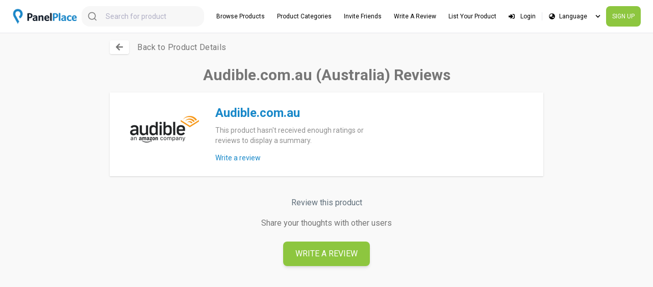

--- FILE ---
content_type: text/html; charset=UTF-8
request_url: https://www.panelplace.com/reviews/audible-australia/2568
body_size: 5309
content:
<!DOCTYPE html>
<html lang="en">
<head>
    <meta charset="utf-8">
    <meta name="viewport" content="width=device-width, initial-scale=1">
    <link rel="shortcut icon" href="https://www.panelplace.com/assets/site/favicon.ico" type="image/x-icon"/>
    <meta name="reviews-endpoint" content="https://rvs.panelplace.com/api">
        <meta name="robots" content="index, follow">
        <title>Audible.com.au reviews (2026) by Australia users | PanelPlace</title>
        <meta name="description" content="Share your unique experience with Audible.com.au Australia users to help others make better choices and businesses to improve!">
        <meta property="og:title" content="Audible.com.au reviews (2026) by Australia users | PanelPlace"/>
        <meta property="og:description" content="Share your unique experience with Audible.com.au Australia users to help others make better choices and businesses to improve!"/>
        <meta property="og:site_name" content="Audible.com.au reviews (2026) by Australia users | PanelPlace"/>
        <meta property="og:image" content="https://cf1.panelplace.com/public/images/subpanel/logos/2740/1570676374.png"/>
        <meta name="twitter:card" content="summary"/>
        <meta name="twitter:title" content="Audible.com.au reviews (2026) by Australia users | PanelPlace"/>
        <meta name="twitter:description" content="Share your unique experience with Audible.com.au Australia users to help others make better choices and businesses to improve!"/>
    <meta property="og:locale" content="en"/>
    <meta property="og:type" content="website"/>
    <meta property="og:url" content="https://www.panelplace.com/reviews/audible-australia/2568"/>
    <meta name="accounts-url" content="https://acc.panelplace.com">
    <meta name="reviews-url" content="https://rvs.panelplace.com/api">
    <meta name="cookie-domain" content="www.panelplace.com">
    <meta name="api-url" content="https://api2.panelplace.com">
    <meta name="csrf-token" content="nLorXTt8hqmvt3f0DnaqzgOL3GjQKE6bSAmak38L">
    <meta name="recaptcha-site-key" content="6LffHFsUAAAAAN5ApszpIBhTxscGz7FpWLDr7VPP">
    <script src="https://www.google.com/recaptcha/api.js?render=6LffHFsUAAAAAN5ApszpIBhTxscGz7FpWLDr7VPP"></script>
    <link rel="canonical" href="https://www.panelplace.com/reviews/audible-australia/2568">
    <link rel="preconnect" href="https://fonts.gstatic.com" crossorigin>
    <link rel="preload" as="style"
          href="https://fonts.googleapis.com/css?family=Roboto:100,100i,300,300i,400,400i,500,500i,700,700i,900,900i">
    <link rel="stylesheet" media="print" onload="this.onload=null;this.removeAttribute('media');"
          href="https://fonts.googleapis.com/css?family=Roboto:100,100i,300,300i,400,400i,500,500i,700,700i,900,900i">
    <noscript>
        <link rel="stylesheet"
              href="https://fonts.googleapis.com/css?family=Roboto:100,100i,300,300i,400,400i,500,500i,700,700i,900,900i">
    </noscript>
            <link href="https://cf1.panelplace.com/public/main_website/static/reviews/css/reviews.css" rel="stylesheet">
        <link href="https://cf1.panelplace.com/public/main_website/static/reviews/css/uppy/core.css" rel="stylesheet">
        <link href="https://cf1.panelplace.com/public/main_website/static/reviews/css/uppy/dashboard.css"
              rel="stylesheet">
    <!-- Google Tag Manager -->
    <script>
        (function (w, d, s, l, i) {
            w[l] = w[l] || [];
            w[l].push({
                'gtm.start':
                    new Date().getTime(), event: 'gtm.js'
            });
            var f = d.getElementsByTagName(s)[0],
                j = d.createElement(s), dl = l != 'dataLayer' ? '&l=' + l : '';
            j.async = true;
            j.src =
                'https://www.googletagmanager.com/gtm.js?id=' + i + dl;
            f.parentNode.insertBefore(j, f);
        })(window, document, 'script', 'dataLayer', 'GTM-KQNRMM');
    </script>
    <!-- End Google Tag Manager -->
    <script type="application/ld+json">
        {
            "@context": "https://schema.org/",
            "@type": "Product",
            "name": "Audible.com.au",
            "description": "Audible is the world’s largest seller and producer of audiobooks and other spoken-word entertainment, enriching the lives of our millions of listeners every day. With our customer-centric approach to technological innovation and superior programming, Audible has reinvented a media category and is the driving force behind today’s audio entertainment revolution.",
            "image": "https://cf1.panelplace.com/public/images/subpanel/logos/2740/1570676374.png",
            "aggregateRating": {
                "@type": "AggregateRating",
                "ratingValue": "1",
                "ratingCount": "1",
                "bestRating": "5",
                "worstRating": "1"
            }
        }
    </script>
    </head>
<body class="subpixel-antialiased">
<!-- Google Tag Manager (noscript) -->
<noscript>
    <iframe src="https://www.googletagmanager.com/ns.html?id=GTM-KQNRMM" height="0" width="0"
            style="display:none;visibility:hidden"></iframe>
</noscript>
<!-- End Google Tag Manager (noscript) -->
<div id="app">
    <nav class="bg-white border-0 lg:border-b border-grey-lighter fixed w-full z-50 pin-t">
    <div class="hidden lg:flex container mx-auto items-center justify-between px-6 py-3"
     style="max-width: 1280px;"
>
    <div class="text-white py-0 pl-0 flex items-center">
        <a href="https://www.panelplace.com">
            <img class="w-32"
                 src="https://www.panelplace.com/assets/site/pp-logo/pp-logo-1x.png"
                 alt="PanelPlace"
            >
        </a>
        <div class="ml-2 text-black relative">
            <algolia-search></algolia-search>
        </div>
    </div>
    <div class="w-auto text-black bg-white flex py-0 flex-no-shrink items-center">
                    <div class="text-center text-xs hover:bg-transparent my-0 mx-3 py-3">
                <a class="text-black no-underline text-xs"
                   href="/opportunities"
                   target="_self"
                                   >
                    Browse Products
                </a>
            </div>
                    <div class="text-center text-xs hover:bg-transparent my-0 mx-3 py-3">
                <a class="text-black no-underline text-xs"
                   href="/categories"
                   target="_self"
                                   >
                    Product Categories
                </a>
            </div>
                    <div class="text-center text-xs hover:bg-transparent my-0 mx-3 py-3">
                <a class="text-black no-underline text-xs"
                   href="/account/invite-friends"
                   target="_self"
                                   >
                    Invite Friends
                </a>
            </div>
                    <div class="text-center text-xs hover:bg-transparent my-0 mx-3 py-3">
                <a class="text-black no-underline text-xs"
                   href="/reviews/write"
                   target="_self"
                                   >
                    Write A Review
                </a>
            </div>
                    <div class="text-center text-xs hover:bg-transparent my-0 mx-3 py-3">
                <a class="text-black no-underline text-xs"
                   href="/business"
                   target="_blank"
                                   >
                    List Your Product
                </a>
            </div>
        
        <user-menu v-if="$auth.ready()"></user-menu>

        <div class="quickLang">
            <quick-language-select key="lang-select-desktop"></quick-language-select>
        </div>

        <div v-if="$auth.ready() && !$auth.check()" class="w-auto text-center py-0">
                            <a href="/account/register"
                   class="no-underline block text-center text-xs my-0 bg-pp-green hover:bg-pp-green-lighter text-white py-3 px-3 rounded-lg"
                   title="SIGN UP"
                   target="/account/register"
                   rel="nofollow"
                > SIGN UP</a>
                    </div>
    </div>
</div>
    <div class="lg:hidden absolute bg-white w-full flex items-center justify-between"
     style="top: -65px;"
>
    <div class="flex items-center flex-no-shrink text-white pl-3 py-2">
        <a href="https://www.panelplace.com">
            <img style="max-height: 35px"
                 src="https://www.panelplace.com/assets/site/pp-logo/logo-3x.png"
                 alt="PanelPlace"
            >
        </a>
        <div class="ml-2 text-black">
            <algolia-search-mobile></algolia-search-mobile>
        </div>
    </div>

    <div>
        <quick-language-select key="lang-select-mobile"></quick-language-select>
    </div>

    <div class="pr-2">
        <button id="burger-menu" class="flex items-center px-1 py-2 rounded text-black border-0 text-2xl"
                @click="showMobileMenu = !showMobileMenu"
        >
            <template v-if="!$auth.check()">
                &#9776;
            </template>
            <img v-else :src="$auth.user().avatar" class="mr-2 rounded-full" style="max-width: 25px;">
            <font-awesome-icon v-if="$auth.check()" class="ml-1 text-sm" icon="ellipsis-v"></font-awesome-icon>
        </button>
    </div>


    <div class="hidden mobile-menu"
         :class="{'mobile-menu-visible': showMobileMenu}"
    >
        <div class="w-full py-6">
            <div class="w-full hover:bg-pp-blue text-center">
                <button class="text-center py-3">
                    <img alt="close"
                         @click="showMobileMenu = !showMobileMenu"
                         class="h-4"
                         src="https://www.panelplace.com/assets/site/icon/close-button@3x.png"
                    >
                </button>
            </div>

                            <div class="text-center text-base hover:bg-pp-blue my-3 py-3">
                    <a class="text-white no-underline text-base"
                       href="/opportunities"
                       target="_self"
                                           >Browse Products</a>
                </div>
                            <div class="text-center text-base hover:bg-pp-blue my-3 py-3">
                    <a class="text-white no-underline text-base"
                       href="/categories"
                       target="_self"
                                           >Product Categories</a>
                </div>
                            <div class="text-center text-base hover:bg-pp-blue my-3 py-3">
                    <a class="text-white no-underline text-base"
                       href="/account/invite-friends"
                       target="_self"
                                           >Invite Friends</a>
                </div>
                            <div class="text-center text-base hover:bg-pp-blue my-3 py-3">
                    <a class="text-white no-underline text-base"
                       href="/reviews/write"
                       target="_self"
                                           >Write A Review</a>
                </div>
                            <div class="text-center text-base hover:bg-pp-blue my-3 py-3">
                    <a class="text-white no-underline text-base"
                       href="/business"
                       target="_blank"
                                           >List Your Product</a>
                </div>
            
            <user-menu-mobile v-if="$auth.ready()"
                              @toggle-mobile-menu="toggleMobileMenu"
            ></user-menu-mobile>

            <div v-if="this.$auth.ready() && !this.$auth.check()" class="w-full text-center py-3">
                                    <a href="/account/register"
                       class="no-underline text-center text-base my-3 bg-pp-green hover:bg-pp-green-lighter text-white py-3 px-6 rounded-lg"
                       title="SIGN UP"
                       target="/account/register"
                       rel="nofollow"
                    > SIGN UP</a>
                            </div>
        </div>
    </div>
</div>
</nav>

    <product-cta-modal v-if="$auth.ready()"></product-cta-modal>
    <product-isu-modal v-if="$auth.ready()"></product-isu-modal>
    <avatar-upload-form v-if="$auth.ready() && $auth.check()"></avatar-upload-form>
    <review-modal v-if="$auth.ready()"
                  :ad-id="2568"
                  :ad-title="`Audible.com.au`"
                  :ad-slug="`audiblecomau`"
    ></review-modal>
    <vue-gallery
        :images="$store.getters['reviews/imageGallery']"
        :index="$store.getters['reviews/imageGalleryIndex']"
        @close="$store.dispatch('reviews/closeGallery')"
    ></vue-gallery>
    <div class="w-full lg:mx-auto px-4 lg:px-6 lg:py-4">
        <div
            class="mx-auto"
            style="margin-top: 65px;max-width: 850px;"
        >
            <div class="mb-6 sm:text-base text-left">
                <p class="text-md text-pp-grey tracking-wide">
                    <a class="text-pp-grey shadow cursor-pointer px-3 py-1 bg-white rounded mr-3"
                       href="/products/audiblecomau/2568"
                    >
                        <font-awesome-icon icon="arrow-left"></font-awesome-icon>
                    </a>
                    <a class="text-pp-grey no-underline cursor-pointer hover:underline"
                       href="/products/audiblecomau/2568"
                    >
                        Back to Product Details
                    </a>
                </p>
            </div>

            <h1 class="text-center font-bold text-2xl md:text-3xl text-pp-grey mb-4">
                Audible.com.au (Australia) Reviews
            </h1>

            <div class="flex flex-wrap">
                <!--- MAIN CARD --->
                <section class="w-full">
                    <div class="bg-white mb-6 shadow">
                        <div class="md:flex p-4 justify-between">
                            <div class="md:flex-1/2 md:px-6 text-center">
                                <img src="https://cf1.panelplace.com/public/images/subpanel/logos/2740/1570676374.png"
                                     class="max-w-full mx-auto"
                                     alt="Audible.com.au"
                                >
                            </div>

                            <div class="md:flex-1 my-8 md:m-2 relative">
                                <h2 class="inline-block text-2xl font-bold text-pp-blue align-middle">
                                    Audible.com.au
                                </h2>
                                                                    <span class="block text-sm text-pp-grey-light mt-2">
                                        This product hasn't received enough ratings or reviews to display a summary.
                                    </span>
                                                                <p class="mt-3">
                                    <a class="text-base md:text-sm text-pp-blue cursor-pointer underline md:no-underline hover:underline"
                                       @click="ratingClick('/account/login', 2568)"
                                    >
                                        Write a review
                                    </a>
                                </p>
                            </div>

                            <div class="md:flex-1 text-pp-grey">
                                                                <product-review-cta v-if="$auth.ready()"
                                                    :ad-id="2568"
                                                    last-click="reviews"
                                                    button-text="Grab This Opportunity Now"
                                ></product-review-cta>
                            </div>
                        </div>
                    </div>
                </section>
                <!--- END MAIN CARD -->
            </div>

            <section class="min-h-screen w-full" id="reviews-list">
                                                    <div class="mb-8 mt-4 text-center">
                        <h2 class="text-pp-grey-darker my-4">Review this product</h2>
                        <p class="text-pp-grey mb-6">Share your thoughts with other users</p>
                        <a title="Write A Review"
                           @click="ratingClick('/account/login', 2568)"
                           rel="nofollow"
                           class="no-underline cursor-pointer uppercase text-center bg-pp-green shadow-md inline-block mx-auto hover:bg-pp-green-lighter text-white py-3 px-6 rounded-lg"
                        >
                            Write A Review
                        </a>
                    </div>
                
                <related-products
                    v-if="$auth.ready()"
                    :ad-id="2568"
                ></related-products>
            </section>
        </div>
    </div>
    <footer>
    <section class="bg-pp-ocean-dark footer">
        <div class="container mx-auto px-6 py-4 h-full relative"
             style="max-width: 1280px;"
        >
            <div class="flex flex-wrap h-full text-pp-grey-dark">
                <div class="w-full lg:w-1/4 border-b border-grey-darker pb-6 lg:border-0 mb-5 lg:md-0">
                    <div class="w-full my-3">
                        <img
                            class="w-48 resize"
                            src="https://www.panelplace.com/assets/site/icon/logo_p.png"
                            alt="panelplace"
                        >
                    </div>
                    <p class="mt-3 mb-1 text-xs mb-0">
                        © 2008 - 2026 PanelPlace.com
                        <br>
                        All Rights Reserved.
                    </p>
                </div>
                <div class="w-1/2 lg:w-1/6">
                    <p class="text-white mb-2 mt-3 text-base">Our Products</p>
                                            <p class="my-2">
                            <a class="text-pp-grey-dark no-underline text-xs pr-3"
                               title="Marketplace"
                               href="/opportunities"
                               target="_blank"
                               rel="nofollow"
                            >
                                Marketplace
                            </a>
                        </p>
                                        <p class="text-white mb-3 mt-5 text-base">Our Services</p>
                                            <p class="my-2">
                            <a class="text-pp-grey-dark no-underline text-xs pr-3"
                               title="Advertise On PanelPlace.com"
                               href="/business"
                               target="_blank"
                               rel=""
                            >
                                Advertise On PanelPlace.com
                            </a>
                        </p>
                                    </div>
                <div class="w-1/2 lg:w-1/6 ">
                    <p class="text-white mb-2 mt-3 text-base">Resources</p>
                                            <p class="my-2">
                            <a class="text-pp-grey-dark no-underline text-xs pr-3"
                               title="Categories"
                               href="/categories"
                               target="_self"
                               rel=""
                            >
                                Categories
                            </a>
                        </p>
                                            <p class="my-2">
                            <a class="text-pp-grey-dark no-underline text-xs pr-3"
                               title="Help &amp; Support"
                               href="https://support.panelplace.com/hc/en-us"
                               target="_blank"
                               rel="noreferrer"
                            >
                                Help &amp; Support
                            </a>
                        </p>
                                            <p class="my-2">
                            <a class="text-pp-grey-dark no-underline text-xs pr-3"
                               title="PanelPlace Blog"
                               href="/blogs"
                               target="_self"
                               rel=""
                            >
                                PanelPlace Blog
                            </a>
                        </p>
                                            <p class="my-2">
                            <a class="text-pp-grey-dark no-underline text-xs pr-3"
                               title="User Stories"
                               href="/user-stories"
                               target="_self"
                               rel=""
                            >
                                User Stories
                            </a>
                        </p>
                                            <p class="my-2">
                            <a class="text-pp-grey-dark no-underline text-xs pr-3"
                               title="Invite Friends"
                               href="/account/invite-friends"
                               target="_self"
                               rel=""
                            >
                                Invite Friends
                            </a>
                        </p>
                                            <p class="my-2">
                            <a class="text-pp-grey-dark no-underline text-xs pr-3"
                               title="How to receive our emails"
                               href="/whitelist"
                               target="_self"
                               rel=""
                            >
                                How to receive our emails
                            </a>
                        </p>
                                            <p class="my-2">
                            <a class="text-pp-grey-dark no-underline text-xs pr-3"
                               title="Products sitemap"
                               href="/products/sitemap/A"
                               target="_self"
                               rel=""
                            >
                                Products sitemap
                            </a>
                        </p>
                                    </div>
                <div class="w-1/2 lg:w-1/6">
                    <p class="text-white mb-2 mt-3 text-base">Company</p>
                                            <p class="my-2">
                            <a class="text-pp-grey-dark no-underline text-xs pr-3"
                               title="About Us"
                               href="/about-us"
                               target="_self"
                               rel=""
                            >
                                About Us
                            </a>
                        </p>
                                            <p class="my-2">
                            <a class="text-pp-grey-dark no-underline text-xs pr-3"
                               title="Contact Us"
                               href="/contact-us"
                               target="_self"
                               rel=""
                            >
                                Contact Us
                            </a>
                        </p>
                                            <p class="my-2">
                            <a class="text-pp-grey-dark no-underline text-xs pr-3"
                               title="Privacy Policy"
                               href="/privacy-policy"
                               target="_self"
                               rel=""
                            >
                                Privacy Policy
                            </a>
                        </p>
                                            <p class="my-2">
                            <a class="text-pp-grey-dark no-underline text-xs pr-3"
                               title="Terms of Use"
                               href="/terms-of-use"
                               target="_self"
                               rel=""
                            >
                                Terms of Use
                            </a>
                        </p>
                                            <p class="my-2">
                            <a class="text-pp-grey-dark no-underline text-xs pr-3"
                               title="Affiliate Program"
                               href="/affiliate"
                               target="_self"
                               rel=""
                            >
                                Affiliate Program
                            </a>
                        </p>
                                            <p class="my-2">
                            <a class="text-pp-grey-dark no-underline text-xs pr-3"
                               title="Careers"
                               href="/careers"
                               target="_self"
                               rel=""
                            >
                                Careers
                            </a>
                        </p>
                                    </div>

                <div class="w-1/2 lg:w-1/6 relative">
                    <p class="text-white mb-2 mt-3 text-base">Follow Us</p>
                    <div class="w-2/3 overflow-hidden md:w-2/3 lg:w-full md:flex md:flex-wrap">
                                                <a title="Join Us on Facebook"
                           href="https://www.facebook.com/panelplace"
                           target="_blank"
                           rel="noreferrer"
                           class="inline-block w-1/2 md:mb-1 md:w-1/4 float-left hover:opacity-80 social-ic-footer"
                        >
                            <img class="my-1 resize" src="https://cf1.panelplace.com/public/main_website/assets/site/facebook_p.png" alt="Join Us on Facebook">
                        </a>
                                                <a title="Follow Us on Twitter"
                           href="https://twitter.com/panelplace"
                           target="_blank"
                           rel="noreferrer"
                           class="inline-block w-1/2 md:mb-1 md:w-1/4 float-left hover:opacity-80 social-ic-footer"
                        >
                            <img class="my-1 resize" src="https://cf1.panelplace.com/public/main_website/assets/site/twitter_p.png" alt="Follow Us on Twitter">
                        </a>
                                                <a title="Follow Us on Instagram"
                           href="https://www.instagram.com/panelplace_international"
                           target="_blank"
                           rel="noreferrer"
                           class="inline-block w-1/2 md:mb-1 md:w-1/4 float-left hover:opacity-80 social-ic-footer"
                        >
                            <img class="my-1 resize" src="https://cf1.panelplace.com/public/main_website/assets/site/2019-04-25.png" alt="Follow Us on Instagram">
                        </a>
                                                <a title="Follow Us on Linked"
                           href="https://www.linkedin.com/company/panelplace"
                           target="_blank"
                           rel="noreferrer"
                           class="inline-block w-1/2 md:mb-1 md:w-1/4 float-left hover:opacity-80 social-ic-footer"
                        >
                            <img class="my-1 resize" src="https://cf1.panelplace.com/public/main_website/assets/site/linkedin_p.png" alt="Follow Us on Linked">
                        </a>
                                                <a title="Tripartite Standards"
                           href="https://www.tal.sg/tafep/getting-started/progressive/tripartite-standards"
                           target="_blank"
                           rel="noreferrer"
                           class="inline-block w-1/2 md:mb-1 md:w-1/4 float-left hover:opacity-80 social-ic-footer"
                        >
                            <img class="my-1 resize" src="https://cf1.panelplace.com/public/main_website/assets/site/ts2.png" alt="Tripartite Standards">
                        </a>
                                                <a title="Startup SG"
                           href="https://www.startupsg.gov.sg/profiles/23968"
                           target="_blank"
                           rel="noreferrer"
                           class="inline-block w-1/2 md:mb-1 md:w-1/4 float-left hover:opacity-80 social-ic-footer"
                        >
                            <img class="my-1 resize" src="https://cf1.panelplace.com/public/main_website/assets/site/startupsg3.png" alt="Startup SG">
                        </a>
                                            </div>
                    <div class="absolute md:relative translate-wrap">
                        <section class="translate">
                            <div class="langaugeContainer">
                                <div class="imgContainer">
                                    <img src="https://www.panelplace.com/assets/site/language.png"
                                         alt="language" class="lang">
                                </div>
                                <p class="country"></p>
                                <div id="google_translate_element"></div>
                            </div>
                        </section>
                    </div>
                </div>
            </div>
        </div>
    </section>
</footer>
<temporary-grant v-if="$auth.ready() && !$auth.check()"></temporary-grant>
</div>
    <script src="https://cf1.panelplace.com/public/main_website/static/reviews/js/reviews.main.js"></script>
    <script type="text/javascript"
            src="//translate.google.com/translate_a/element.js?cb=googleTranslateElementInit"
            defer
    ></script>
    <script>
        function googleTranslateElementInit() {
            new google.translate.TranslateElement({pageLanguage: 'en'}, 'google_translate_element');
        }
    </script>
<script>(function(){function c(){var b=a.contentDocument||a.contentWindow.document;if(b){var d=b.createElement('script');d.innerHTML="window.__CF$cv$params={r:'9c15d3e44dbcd806',t:'MTc2ODk4ODE5MQ=='};var a=document.createElement('script');a.src='/cdn-cgi/challenge-platform/scripts/jsd/main.js';document.getElementsByTagName('head')[0].appendChild(a);";b.getElementsByTagName('head')[0].appendChild(d)}}if(document.body){var a=document.createElement('iframe');a.height=1;a.width=1;a.style.position='absolute';a.style.top=0;a.style.left=0;a.style.border='none';a.style.visibility='hidden';document.body.appendChild(a);if('loading'!==document.readyState)c();else if(window.addEventListener)document.addEventListener('DOMContentLoaded',c);else{var e=document.onreadystatechange||function(){};document.onreadystatechange=function(b){e(b);'loading'!==document.readyState&&(document.onreadystatechange=e,c())}}}})();</script></body>
</html>




--- FILE ---
content_type: text/html; charset=utf-8
request_url: https://www.google.com/recaptcha/api2/anchor?ar=1&k=6LffHFsUAAAAAN5ApszpIBhTxscGz7FpWLDr7VPP&co=aHR0cHM6Ly93d3cucGFuZWxwbGFjZS5jb206NDQz&hl=en&v=PoyoqOPhxBO7pBk68S4YbpHZ&size=invisible&anchor-ms=20000&execute-ms=30000&cb=ad54mtttawsc
body_size: 48653
content:
<!DOCTYPE HTML><html dir="ltr" lang="en"><head><meta http-equiv="Content-Type" content="text/html; charset=UTF-8">
<meta http-equiv="X-UA-Compatible" content="IE=edge">
<title>reCAPTCHA</title>
<style type="text/css">
/* cyrillic-ext */
@font-face {
  font-family: 'Roboto';
  font-style: normal;
  font-weight: 400;
  font-stretch: 100%;
  src: url(//fonts.gstatic.com/s/roboto/v48/KFO7CnqEu92Fr1ME7kSn66aGLdTylUAMa3GUBHMdazTgWw.woff2) format('woff2');
  unicode-range: U+0460-052F, U+1C80-1C8A, U+20B4, U+2DE0-2DFF, U+A640-A69F, U+FE2E-FE2F;
}
/* cyrillic */
@font-face {
  font-family: 'Roboto';
  font-style: normal;
  font-weight: 400;
  font-stretch: 100%;
  src: url(//fonts.gstatic.com/s/roboto/v48/KFO7CnqEu92Fr1ME7kSn66aGLdTylUAMa3iUBHMdazTgWw.woff2) format('woff2');
  unicode-range: U+0301, U+0400-045F, U+0490-0491, U+04B0-04B1, U+2116;
}
/* greek-ext */
@font-face {
  font-family: 'Roboto';
  font-style: normal;
  font-weight: 400;
  font-stretch: 100%;
  src: url(//fonts.gstatic.com/s/roboto/v48/KFO7CnqEu92Fr1ME7kSn66aGLdTylUAMa3CUBHMdazTgWw.woff2) format('woff2');
  unicode-range: U+1F00-1FFF;
}
/* greek */
@font-face {
  font-family: 'Roboto';
  font-style: normal;
  font-weight: 400;
  font-stretch: 100%;
  src: url(//fonts.gstatic.com/s/roboto/v48/KFO7CnqEu92Fr1ME7kSn66aGLdTylUAMa3-UBHMdazTgWw.woff2) format('woff2');
  unicode-range: U+0370-0377, U+037A-037F, U+0384-038A, U+038C, U+038E-03A1, U+03A3-03FF;
}
/* math */
@font-face {
  font-family: 'Roboto';
  font-style: normal;
  font-weight: 400;
  font-stretch: 100%;
  src: url(//fonts.gstatic.com/s/roboto/v48/KFO7CnqEu92Fr1ME7kSn66aGLdTylUAMawCUBHMdazTgWw.woff2) format('woff2');
  unicode-range: U+0302-0303, U+0305, U+0307-0308, U+0310, U+0312, U+0315, U+031A, U+0326-0327, U+032C, U+032F-0330, U+0332-0333, U+0338, U+033A, U+0346, U+034D, U+0391-03A1, U+03A3-03A9, U+03B1-03C9, U+03D1, U+03D5-03D6, U+03F0-03F1, U+03F4-03F5, U+2016-2017, U+2034-2038, U+203C, U+2040, U+2043, U+2047, U+2050, U+2057, U+205F, U+2070-2071, U+2074-208E, U+2090-209C, U+20D0-20DC, U+20E1, U+20E5-20EF, U+2100-2112, U+2114-2115, U+2117-2121, U+2123-214F, U+2190, U+2192, U+2194-21AE, U+21B0-21E5, U+21F1-21F2, U+21F4-2211, U+2213-2214, U+2216-22FF, U+2308-230B, U+2310, U+2319, U+231C-2321, U+2336-237A, U+237C, U+2395, U+239B-23B7, U+23D0, U+23DC-23E1, U+2474-2475, U+25AF, U+25B3, U+25B7, U+25BD, U+25C1, U+25CA, U+25CC, U+25FB, U+266D-266F, U+27C0-27FF, U+2900-2AFF, U+2B0E-2B11, U+2B30-2B4C, U+2BFE, U+3030, U+FF5B, U+FF5D, U+1D400-1D7FF, U+1EE00-1EEFF;
}
/* symbols */
@font-face {
  font-family: 'Roboto';
  font-style: normal;
  font-weight: 400;
  font-stretch: 100%;
  src: url(//fonts.gstatic.com/s/roboto/v48/KFO7CnqEu92Fr1ME7kSn66aGLdTylUAMaxKUBHMdazTgWw.woff2) format('woff2');
  unicode-range: U+0001-000C, U+000E-001F, U+007F-009F, U+20DD-20E0, U+20E2-20E4, U+2150-218F, U+2190, U+2192, U+2194-2199, U+21AF, U+21E6-21F0, U+21F3, U+2218-2219, U+2299, U+22C4-22C6, U+2300-243F, U+2440-244A, U+2460-24FF, U+25A0-27BF, U+2800-28FF, U+2921-2922, U+2981, U+29BF, U+29EB, U+2B00-2BFF, U+4DC0-4DFF, U+FFF9-FFFB, U+10140-1018E, U+10190-1019C, U+101A0, U+101D0-101FD, U+102E0-102FB, U+10E60-10E7E, U+1D2C0-1D2D3, U+1D2E0-1D37F, U+1F000-1F0FF, U+1F100-1F1AD, U+1F1E6-1F1FF, U+1F30D-1F30F, U+1F315, U+1F31C, U+1F31E, U+1F320-1F32C, U+1F336, U+1F378, U+1F37D, U+1F382, U+1F393-1F39F, U+1F3A7-1F3A8, U+1F3AC-1F3AF, U+1F3C2, U+1F3C4-1F3C6, U+1F3CA-1F3CE, U+1F3D4-1F3E0, U+1F3ED, U+1F3F1-1F3F3, U+1F3F5-1F3F7, U+1F408, U+1F415, U+1F41F, U+1F426, U+1F43F, U+1F441-1F442, U+1F444, U+1F446-1F449, U+1F44C-1F44E, U+1F453, U+1F46A, U+1F47D, U+1F4A3, U+1F4B0, U+1F4B3, U+1F4B9, U+1F4BB, U+1F4BF, U+1F4C8-1F4CB, U+1F4D6, U+1F4DA, U+1F4DF, U+1F4E3-1F4E6, U+1F4EA-1F4ED, U+1F4F7, U+1F4F9-1F4FB, U+1F4FD-1F4FE, U+1F503, U+1F507-1F50B, U+1F50D, U+1F512-1F513, U+1F53E-1F54A, U+1F54F-1F5FA, U+1F610, U+1F650-1F67F, U+1F687, U+1F68D, U+1F691, U+1F694, U+1F698, U+1F6AD, U+1F6B2, U+1F6B9-1F6BA, U+1F6BC, U+1F6C6-1F6CF, U+1F6D3-1F6D7, U+1F6E0-1F6EA, U+1F6F0-1F6F3, U+1F6F7-1F6FC, U+1F700-1F7FF, U+1F800-1F80B, U+1F810-1F847, U+1F850-1F859, U+1F860-1F887, U+1F890-1F8AD, U+1F8B0-1F8BB, U+1F8C0-1F8C1, U+1F900-1F90B, U+1F93B, U+1F946, U+1F984, U+1F996, U+1F9E9, U+1FA00-1FA6F, U+1FA70-1FA7C, U+1FA80-1FA89, U+1FA8F-1FAC6, U+1FACE-1FADC, U+1FADF-1FAE9, U+1FAF0-1FAF8, U+1FB00-1FBFF;
}
/* vietnamese */
@font-face {
  font-family: 'Roboto';
  font-style: normal;
  font-weight: 400;
  font-stretch: 100%;
  src: url(//fonts.gstatic.com/s/roboto/v48/KFO7CnqEu92Fr1ME7kSn66aGLdTylUAMa3OUBHMdazTgWw.woff2) format('woff2');
  unicode-range: U+0102-0103, U+0110-0111, U+0128-0129, U+0168-0169, U+01A0-01A1, U+01AF-01B0, U+0300-0301, U+0303-0304, U+0308-0309, U+0323, U+0329, U+1EA0-1EF9, U+20AB;
}
/* latin-ext */
@font-face {
  font-family: 'Roboto';
  font-style: normal;
  font-weight: 400;
  font-stretch: 100%;
  src: url(//fonts.gstatic.com/s/roboto/v48/KFO7CnqEu92Fr1ME7kSn66aGLdTylUAMa3KUBHMdazTgWw.woff2) format('woff2');
  unicode-range: U+0100-02BA, U+02BD-02C5, U+02C7-02CC, U+02CE-02D7, U+02DD-02FF, U+0304, U+0308, U+0329, U+1D00-1DBF, U+1E00-1E9F, U+1EF2-1EFF, U+2020, U+20A0-20AB, U+20AD-20C0, U+2113, U+2C60-2C7F, U+A720-A7FF;
}
/* latin */
@font-face {
  font-family: 'Roboto';
  font-style: normal;
  font-weight: 400;
  font-stretch: 100%;
  src: url(//fonts.gstatic.com/s/roboto/v48/KFO7CnqEu92Fr1ME7kSn66aGLdTylUAMa3yUBHMdazQ.woff2) format('woff2');
  unicode-range: U+0000-00FF, U+0131, U+0152-0153, U+02BB-02BC, U+02C6, U+02DA, U+02DC, U+0304, U+0308, U+0329, U+2000-206F, U+20AC, U+2122, U+2191, U+2193, U+2212, U+2215, U+FEFF, U+FFFD;
}
/* cyrillic-ext */
@font-face {
  font-family: 'Roboto';
  font-style: normal;
  font-weight: 500;
  font-stretch: 100%;
  src: url(//fonts.gstatic.com/s/roboto/v48/KFO7CnqEu92Fr1ME7kSn66aGLdTylUAMa3GUBHMdazTgWw.woff2) format('woff2');
  unicode-range: U+0460-052F, U+1C80-1C8A, U+20B4, U+2DE0-2DFF, U+A640-A69F, U+FE2E-FE2F;
}
/* cyrillic */
@font-face {
  font-family: 'Roboto';
  font-style: normal;
  font-weight: 500;
  font-stretch: 100%;
  src: url(//fonts.gstatic.com/s/roboto/v48/KFO7CnqEu92Fr1ME7kSn66aGLdTylUAMa3iUBHMdazTgWw.woff2) format('woff2');
  unicode-range: U+0301, U+0400-045F, U+0490-0491, U+04B0-04B1, U+2116;
}
/* greek-ext */
@font-face {
  font-family: 'Roboto';
  font-style: normal;
  font-weight: 500;
  font-stretch: 100%;
  src: url(//fonts.gstatic.com/s/roboto/v48/KFO7CnqEu92Fr1ME7kSn66aGLdTylUAMa3CUBHMdazTgWw.woff2) format('woff2');
  unicode-range: U+1F00-1FFF;
}
/* greek */
@font-face {
  font-family: 'Roboto';
  font-style: normal;
  font-weight: 500;
  font-stretch: 100%;
  src: url(//fonts.gstatic.com/s/roboto/v48/KFO7CnqEu92Fr1ME7kSn66aGLdTylUAMa3-UBHMdazTgWw.woff2) format('woff2');
  unicode-range: U+0370-0377, U+037A-037F, U+0384-038A, U+038C, U+038E-03A1, U+03A3-03FF;
}
/* math */
@font-face {
  font-family: 'Roboto';
  font-style: normal;
  font-weight: 500;
  font-stretch: 100%;
  src: url(//fonts.gstatic.com/s/roboto/v48/KFO7CnqEu92Fr1ME7kSn66aGLdTylUAMawCUBHMdazTgWw.woff2) format('woff2');
  unicode-range: U+0302-0303, U+0305, U+0307-0308, U+0310, U+0312, U+0315, U+031A, U+0326-0327, U+032C, U+032F-0330, U+0332-0333, U+0338, U+033A, U+0346, U+034D, U+0391-03A1, U+03A3-03A9, U+03B1-03C9, U+03D1, U+03D5-03D6, U+03F0-03F1, U+03F4-03F5, U+2016-2017, U+2034-2038, U+203C, U+2040, U+2043, U+2047, U+2050, U+2057, U+205F, U+2070-2071, U+2074-208E, U+2090-209C, U+20D0-20DC, U+20E1, U+20E5-20EF, U+2100-2112, U+2114-2115, U+2117-2121, U+2123-214F, U+2190, U+2192, U+2194-21AE, U+21B0-21E5, U+21F1-21F2, U+21F4-2211, U+2213-2214, U+2216-22FF, U+2308-230B, U+2310, U+2319, U+231C-2321, U+2336-237A, U+237C, U+2395, U+239B-23B7, U+23D0, U+23DC-23E1, U+2474-2475, U+25AF, U+25B3, U+25B7, U+25BD, U+25C1, U+25CA, U+25CC, U+25FB, U+266D-266F, U+27C0-27FF, U+2900-2AFF, U+2B0E-2B11, U+2B30-2B4C, U+2BFE, U+3030, U+FF5B, U+FF5D, U+1D400-1D7FF, U+1EE00-1EEFF;
}
/* symbols */
@font-face {
  font-family: 'Roboto';
  font-style: normal;
  font-weight: 500;
  font-stretch: 100%;
  src: url(//fonts.gstatic.com/s/roboto/v48/KFO7CnqEu92Fr1ME7kSn66aGLdTylUAMaxKUBHMdazTgWw.woff2) format('woff2');
  unicode-range: U+0001-000C, U+000E-001F, U+007F-009F, U+20DD-20E0, U+20E2-20E4, U+2150-218F, U+2190, U+2192, U+2194-2199, U+21AF, U+21E6-21F0, U+21F3, U+2218-2219, U+2299, U+22C4-22C6, U+2300-243F, U+2440-244A, U+2460-24FF, U+25A0-27BF, U+2800-28FF, U+2921-2922, U+2981, U+29BF, U+29EB, U+2B00-2BFF, U+4DC0-4DFF, U+FFF9-FFFB, U+10140-1018E, U+10190-1019C, U+101A0, U+101D0-101FD, U+102E0-102FB, U+10E60-10E7E, U+1D2C0-1D2D3, U+1D2E0-1D37F, U+1F000-1F0FF, U+1F100-1F1AD, U+1F1E6-1F1FF, U+1F30D-1F30F, U+1F315, U+1F31C, U+1F31E, U+1F320-1F32C, U+1F336, U+1F378, U+1F37D, U+1F382, U+1F393-1F39F, U+1F3A7-1F3A8, U+1F3AC-1F3AF, U+1F3C2, U+1F3C4-1F3C6, U+1F3CA-1F3CE, U+1F3D4-1F3E0, U+1F3ED, U+1F3F1-1F3F3, U+1F3F5-1F3F7, U+1F408, U+1F415, U+1F41F, U+1F426, U+1F43F, U+1F441-1F442, U+1F444, U+1F446-1F449, U+1F44C-1F44E, U+1F453, U+1F46A, U+1F47D, U+1F4A3, U+1F4B0, U+1F4B3, U+1F4B9, U+1F4BB, U+1F4BF, U+1F4C8-1F4CB, U+1F4D6, U+1F4DA, U+1F4DF, U+1F4E3-1F4E6, U+1F4EA-1F4ED, U+1F4F7, U+1F4F9-1F4FB, U+1F4FD-1F4FE, U+1F503, U+1F507-1F50B, U+1F50D, U+1F512-1F513, U+1F53E-1F54A, U+1F54F-1F5FA, U+1F610, U+1F650-1F67F, U+1F687, U+1F68D, U+1F691, U+1F694, U+1F698, U+1F6AD, U+1F6B2, U+1F6B9-1F6BA, U+1F6BC, U+1F6C6-1F6CF, U+1F6D3-1F6D7, U+1F6E0-1F6EA, U+1F6F0-1F6F3, U+1F6F7-1F6FC, U+1F700-1F7FF, U+1F800-1F80B, U+1F810-1F847, U+1F850-1F859, U+1F860-1F887, U+1F890-1F8AD, U+1F8B0-1F8BB, U+1F8C0-1F8C1, U+1F900-1F90B, U+1F93B, U+1F946, U+1F984, U+1F996, U+1F9E9, U+1FA00-1FA6F, U+1FA70-1FA7C, U+1FA80-1FA89, U+1FA8F-1FAC6, U+1FACE-1FADC, U+1FADF-1FAE9, U+1FAF0-1FAF8, U+1FB00-1FBFF;
}
/* vietnamese */
@font-face {
  font-family: 'Roboto';
  font-style: normal;
  font-weight: 500;
  font-stretch: 100%;
  src: url(//fonts.gstatic.com/s/roboto/v48/KFO7CnqEu92Fr1ME7kSn66aGLdTylUAMa3OUBHMdazTgWw.woff2) format('woff2');
  unicode-range: U+0102-0103, U+0110-0111, U+0128-0129, U+0168-0169, U+01A0-01A1, U+01AF-01B0, U+0300-0301, U+0303-0304, U+0308-0309, U+0323, U+0329, U+1EA0-1EF9, U+20AB;
}
/* latin-ext */
@font-face {
  font-family: 'Roboto';
  font-style: normal;
  font-weight: 500;
  font-stretch: 100%;
  src: url(//fonts.gstatic.com/s/roboto/v48/KFO7CnqEu92Fr1ME7kSn66aGLdTylUAMa3KUBHMdazTgWw.woff2) format('woff2');
  unicode-range: U+0100-02BA, U+02BD-02C5, U+02C7-02CC, U+02CE-02D7, U+02DD-02FF, U+0304, U+0308, U+0329, U+1D00-1DBF, U+1E00-1E9F, U+1EF2-1EFF, U+2020, U+20A0-20AB, U+20AD-20C0, U+2113, U+2C60-2C7F, U+A720-A7FF;
}
/* latin */
@font-face {
  font-family: 'Roboto';
  font-style: normal;
  font-weight: 500;
  font-stretch: 100%;
  src: url(//fonts.gstatic.com/s/roboto/v48/KFO7CnqEu92Fr1ME7kSn66aGLdTylUAMa3yUBHMdazQ.woff2) format('woff2');
  unicode-range: U+0000-00FF, U+0131, U+0152-0153, U+02BB-02BC, U+02C6, U+02DA, U+02DC, U+0304, U+0308, U+0329, U+2000-206F, U+20AC, U+2122, U+2191, U+2193, U+2212, U+2215, U+FEFF, U+FFFD;
}
/* cyrillic-ext */
@font-face {
  font-family: 'Roboto';
  font-style: normal;
  font-weight: 900;
  font-stretch: 100%;
  src: url(//fonts.gstatic.com/s/roboto/v48/KFO7CnqEu92Fr1ME7kSn66aGLdTylUAMa3GUBHMdazTgWw.woff2) format('woff2');
  unicode-range: U+0460-052F, U+1C80-1C8A, U+20B4, U+2DE0-2DFF, U+A640-A69F, U+FE2E-FE2F;
}
/* cyrillic */
@font-face {
  font-family: 'Roboto';
  font-style: normal;
  font-weight: 900;
  font-stretch: 100%;
  src: url(//fonts.gstatic.com/s/roboto/v48/KFO7CnqEu92Fr1ME7kSn66aGLdTylUAMa3iUBHMdazTgWw.woff2) format('woff2');
  unicode-range: U+0301, U+0400-045F, U+0490-0491, U+04B0-04B1, U+2116;
}
/* greek-ext */
@font-face {
  font-family: 'Roboto';
  font-style: normal;
  font-weight: 900;
  font-stretch: 100%;
  src: url(//fonts.gstatic.com/s/roboto/v48/KFO7CnqEu92Fr1ME7kSn66aGLdTylUAMa3CUBHMdazTgWw.woff2) format('woff2');
  unicode-range: U+1F00-1FFF;
}
/* greek */
@font-face {
  font-family: 'Roboto';
  font-style: normal;
  font-weight: 900;
  font-stretch: 100%;
  src: url(//fonts.gstatic.com/s/roboto/v48/KFO7CnqEu92Fr1ME7kSn66aGLdTylUAMa3-UBHMdazTgWw.woff2) format('woff2');
  unicode-range: U+0370-0377, U+037A-037F, U+0384-038A, U+038C, U+038E-03A1, U+03A3-03FF;
}
/* math */
@font-face {
  font-family: 'Roboto';
  font-style: normal;
  font-weight: 900;
  font-stretch: 100%;
  src: url(//fonts.gstatic.com/s/roboto/v48/KFO7CnqEu92Fr1ME7kSn66aGLdTylUAMawCUBHMdazTgWw.woff2) format('woff2');
  unicode-range: U+0302-0303, U+0305, U+0307-0308, U+0310, U+0312, U+0315, U+031A, U+0326-0327, U+032C, U+032F-0330, U+0332-0333, U+0338, U+033A, U+0346, U+034D, U+0391-03A1, U+03A3-03A9, U+03B1-03C9, U+03D1, U+03D5-03D6, U+03F0-03F1, U+03F4-03F5, U+2016-2017, U+2034-2038, U+203C, U+2040, U+2043, U+2047, U+2050, U+2057, U+205F, U+2070-2071, U+2074-208E, U+2090-209C, U+20D0-20DC, U+20E1, U+20E5-20EF, U+2100-2112, U+2114-2115, U+2117-2121, U+2123-214F, U+2190, U+2192, U+2194-21AE, U+21B0-21E5, U+21F1-21F2, U+21F4-2211, U+2213-2214, U+2216-22FF, U+2308-230B, U+2310, U+2319, U+231C-2321, U+2336-237A, U+237C, U+2395, U+239B-23B7, U+23D0, U+23DC-23E1, U+2474-2475, U+25AF, U+25B3, U+25B7, U+25BD, U+25C1, U+25CA, U+25CC, U+25FB, U+266D-266F, U+27C0-27FF, U+2900-2AFF, U+2B0E-2B11, U+2B30-2B4C, U+2BFE, U+3030, U+FF5B, U+FF5D, U+1D400-1D7FF, U+1EE00-1EEFF;
}
/* symbols */
@font-face {
  font-family: 'Roboto';
  font-style: normal;
  font-weight: 900;
  font-stretch: 100%;
  src: url(//fonts.gstatic.com/s/roboto/v48/KFO7CnqEu92Fr1ME7kSn66aGLdTylUAMaxKUBHMdazTgWw.woff2) format('woff2');
  unicode-range: U+0001-000C, U+000E-001F, U+007F-009F, U+20DD-20E0, U+20E2-20E4, U+2150-218F, U+2190, U+2192, U+2194-2199, U+21AF, U+21E6-21F0, U+21F3, U+2218-2219, U+2299, U+22C4-22C6, U+2300-243F, U+2440-244A, U+2460-24FF, U+25A0-27BF, U+2800-28FF, U+2921-2922, U+2981, U+29BF, U+29EB, U+2B00-2BFF, U+4DC0-4DFF, U+FFF9-FFFB, U+10140-1018E, U+10190-1019C, U+101A0, U+101D0-101FD, U+102E0-102FB, U+10E60-10E7E, U+1D2C0-1D2D3, U+1D2E0-1D37F, U+1F000-1F0FF, U+1F100-1F1AD, U+1F1E6-1F1FF, U+1F30D-1F30F, U+1F315, U+1F31C, U+1F31E, U+1F320-1F32C, U+1F336, U+1F378, U+1F37D, U+1F382, U+1F393-1F39F, U+1F3A7-1F3A8, U+1F3AC-1F3AF, U+1F3C2, U+1F3C4-1F3C6, U+1F3CA-1F3CE, U+1F3D4-1F3E0, U+1F3ED, U+1F3F1-1F3F3, U+1F3F5-1F3F7, U+1F408, U+1F415, U+1F41F, U+1F426, U+1F43F, U+1F441-1F442, U+1F444, U+1F446-1F449, U+1F44C-1F44E, U+1F453, U+1F46A, U+1F47D, U+1F4A3, U+1F4B0, U+1F4B3, U+1F4B9, U+1F4BB, U+1F4BF, U+1F4C8-1F4CB, U+1F4D6, U+1F4DA, U+1F4DF, U+1F4E3-1F4E6, U+1F4EA-1F4ED, U+1F4F7, U+1F4F9-1F4FB, U+1F4FD-1F4FE, U+1F503, U+1F507-1F50B, U+1F50D, U+1F512-1F513, U+1F53E-1F54A, U+1F54F-1F5FA, U+1F610, U+1F650-1F67F, U+1F687, U+1F68D, U+1F691, U+1F694, U+1F698, U+1F6AD, U+1F6B2, U+1F6B9-1F6BA, U+1F6BC, U+1F6C6-1F6CF, U+1F6D3-1F6D7, U+1F6E0-1F6EA, U+1F6F0-1F6F3, U+1F6F7-1F6FC, U+1F700-1F7FF, U+1F800-1F80B, U+1F810-1F847, U+1F850-1F859, U+1F860-1F887, U+1F890-1F8AD, U+1F8B0-1F8BB, U+1F8C0-1F8C1, U+1F900-1F90B, U+1F93B, U+1F946, U+1F984, U+1F996, U+1F9E9, U+1FA00-1FA6F, U+1FA70-1FA7C, U+1FA80-1FA89, U+1FA8F-1FAC6, U+1FACE-1FADC, U+1FADF-1FAE9, U+1FAF0-1FAF8, U+1FB00-1FBFF;
}
/* vietnamese */
@font-face {
  font-family: 'Roboto';
  font-style: normal;
  font-weight: 900;
  font-stretch: 100%;
  src: url(//fonts.gstatic.com/s/roboto/v48/KFO7CnqEu92Fr1ME7kSn66aGLdTylUAMa3OUBHMdazTgWw.woff2) format('woff2');
  unicode-range: U+0102-0103, U+0110-0111, U+0128-0129, U+0168-0169, U+01A0-01A1, U+01AF-01B0, U+0300-0301, U+0303-0304, U+0308-0309, U+0323, U+0329, U+1EA0-1EF9, U+20AB;
}
/* latin-ext */
@font-face {
  font-family: 'Roboto';
  font-style: normal;
  font-weight: 900;
  font-stretch: 100%;
  src: url(//fonts.gstatic.com/s/roboto/v48/KFO7CnqEu92Fr1ME7kSn66aGLdTylUAMa3KUBHMdazTgWw.woff2) format('woff2');
  unicode-range: U+0100-02BA, U+02BD-02C5, U+02C7-02CC, U+02CE-02D7, U+02DD-02FF, U+0304, U+0308, U+0329, U+1D00-1DBF, U+1E00-1E9F, U+1EF2-1EFF, U+2020, U+20A0-20AB, U+20AD-20C0, U+2113, U+2C60-2C7F, U+A720-A7FF;
}
/* latin */
@font-face {
  font-family: 'Roboto';
  font-style: normal;
  font-weight: 900;
  font-stretch: 100%;
  src: url(//fonts.gstatic.com/s/roboto/v48/KFO7CnqEu92Fr1ME7kSn66aGLdTylUAMa3yUBHMdazQ.woff2) format('woff2');
  unicode-range: U+0000-00FF, U+0131, U+0152-0153, U+02BB-02BC, U+02C6, U+02DA, U+02DC, U+0304, U+0308, U+0329, U+2000-206F, U+20AC, U+2122, U+2191, U+2193, U+2212, U+2215, U+FEFF, U+FFFD;
}

</style>
<link rel="stylesheet" type="text/css" href="https://www.gstatic.com/recaptcha/releases/PoyoqOPhxBO7pBk68S4YbpHZ/styles__ltr.css">
<script nonce="vCnSonG6yflZo2LNawxnxA" type="text/javascript">window['__recaptcha_api'] = 'https://www.google.com/recaptcha/api2/';</script>
<script type="text/javascript" src="https://www.gstatic.com/recaptcha/releases/PoyoqOPhxBO7pBk68S4YbpHZ/recaptcha__en.js" nonce="vCnSonG6yflZo2LNawxnxA">
      
    </script></head>
<body><div id="rc-anchor-alert" class="rc-anchor-alert"></div>
<input type="hidden" id="recaptcha-token" value="[base64]">
<script type="text/javascript" nonce="vCnSonG6yflZo2LNawxnxA">
      recaptcha.anchor.Main.init("[\x22ainput\x22,[\x22bgdata\x22,\x22\x22,\[base64]/[base64]/[base64]/[base64]/[base64]/UltsKytdPUU6KEU8MjA0OD9SW2wrK109RT4+NnwxOTI6KChFJjY0NTEyKT09NTUyOTYmJk0rMTxjLmxlbmd0aCYmKGMuY2hhckNvZGVBdChNKzEpJjY0NTEyKT09NTYzMjA/[base64]/[base64]/[base64]/[base64]/[base64]/[base64]/[base64]\x22,\[base64]\\u003d\x22,\[base64]/w7vDjWddw5bCr8KacUFVwrPCncKMw4FBw49Zw6R4b8OpwrzCpCTDlEfCrHd5w7TDn0XDo8K9wpIYwo0vSsKMworCjMOLwr5Xw5kJw6PDngvCkhBmWDnCmcOLw4HCkMK8J8OYw6/[base64]/CnxDDiDgxO8OwY8KVw6DDlH/DqcOcw7fDmkbDoX7DskbCtcKTw6xww6w9KVofG8K/[base64]/ChMOOb03DplUlwpNuwqRzwpQnwrozwp8oZWzDs0vDnMOTCSosIBDCt8Kcwqk4DXfCrcOrTRPCqTnDk8K6M8KzKcKAGMOJw6NwwrvDs0PCnAzDuBAxw6rCpcK2aRxiw5dKesODdcOMw6J/[base64]/DqMKCLMOpBVfCsihqwr/[base64]/DicODPStPw5E4fyBIZMOuAsKQKz/DjjBpAVTDqkV8w7lgDUzDoMORAcOUwpTDhU7CpMOgw4TCjMKHZxApwqPCg8O0wpJXwopAMMKlLsOFR8OWw6AtwqLDjwzCtcOLAxzCklfDoMKQUC3DqsObFMObw7rCn8OCwokwwr9YaFvDuMOhFiAPwo7CmCLCiHLDqXkTFQR/wrvDhGctMWrDuWnDgMOoWx9bw6pbPQQgQsKDesKmbAHCj3jDvsOAw5oXwrByT3Jfw4oFw4rCli3CqHs3PcORKVRiw4NCW8OabMOrw6rDqxcTwqISw7TCmULDj3TDqMO+amrDqHfDsnxBw5h0QjfDssOMwrYSTsKWwqDDsnvCpnPCjR5rbsKNcsOnL8O/BiEdPHhPwo0TwpHDqlAQGsOWwpPDvcKvwoUYacOOMMK6w5MSw58PCcKHwr/Ds1bDpiLCi8OJZBLCrMKyE8K6w7DCt20FPGTDijTCsMOjw799fMO7PsK0wpdNw5lfL3bCocOiGcKnFB5Uw5jDrkhJwqV4D3/CkyEjw6JwwrQmw6lQHWfDnzjClcKow7DCmMOGwrjCqHDChsOhwqIZw5Jkw5EseMK+fsOjQcKJUAXCssOQw5zDrS3CtcOhwqYmw47CjlLDh8KIwoTDmcOcwpvDnsOKCcKJesO5cxksw4MGw4oqUV/Cl1nChWLCpMO/woQHY8OrbmARwokBAMOHBRUEw4jDmsKtw6fCmsKUw54DXMK4wp7DjwjCk8OeX8OkKjDCmMOSVxTDs8Kaw6l2wrjCuMO3wrQlGjDCtcKGZgIaw7XCuzdow4XDuw9dXFEqw6dCwppyRsOCA0/[base64]/DVo7OA1DaELDriF9wrbDkjHDtsO8w5bDhzXDn8O0RsKAwpnDg8OpFsOXDBvDrncne8OPH2fCtsO2ZcK6PcKOw4DCusKvwpouworCgkrDhTl3aihJTRnCkl7Do8KFBMOIw4/DkcOjwpnCqMOrw4ZQX0NIYQYyH3E+aMOFwqnCoSzDhXMcw6Z5w4LDp8Kww5Ygw5HCicKMTzYTw601T8KiAyrDnsOlLsKNSwtPw7jDhQTDkcKgbW1oF8OiwoPClBMCwozCp8OMw5tawrvCig5fSsOvVMOpQV/DtMKvBnpPwoxFXMOdABjDintNw6dhwps3wpBrWinCmA3CpUzDhSXCh2vDvsOrI3p1UBUvwqPDlkgPw7/CuMOzw7kRwqXDisOYekghw5JzwrFdb8OSIlTCjRvDkcKsZF9HJ2fDpMKCVB7Cml4bw7kHw6pFJwgTG2TCp8KHSHrCs8KjZMKFd8OdwoptcsKefXMxw6zDl1TDvgEww782bSwTw7Nww5nCugzDjnU6V0B1w43CvsKVw6Qiwpk+EMKkwrp+wq/Ck8O1w4XChjnDn8Ogw47Cl1MAGjLCrMKNw7FhL8Otwr1QwrDCmiJYwrZbbwc8BcO7wrYIwqvCl8KGwol4dcKWfcKKX8KCFElpw7Anw4DCiMOBw5vCo2rCvV5qSF8wwoDCtRcLwrBrEsOYwqZST8KLB11pPQA4cMK6wrnCoCQaFcOKwqdVf8O4C8Kwwo/DtXsBw4vCksK7w5B3wog8BsO5wqzDgFfDn8KpwpTCicObXMKbeBHDqzPChwXDs8KNwrnCrcOfwpoVwoB0wq7CqFfDvsO7w7XCg27CuMO/PAQ8w4QOwoBkCsKvwoIXJMK0w7HDiTHDiX7DjjZ4w55kwo/DuE7DlMKUUcOiwqrCkMOVwrEWNhLDoQ9GwqFrwpFcw5lTw6Vre8KiHh/DrsOVw4nCr8K8fmdVwpt7bR1jw6PDrVPCnSU1YcOyTlrCuWzDt8KKw43Dri4Mw73CrcKjw6oqRcK/woXCnTDDqHPCnwUQw7fCrmvDmV4bMMO6EMK7wrfDtQjDqAPDqcKNwosOwpxxJMO6w5cYw7MBd8KVwr4IDcO5S3xoHMOiGMO6Vh9Jw7oXwrrCkMONwrR9wpfCgTTDql0WbBLCk2XDkMKiw6NFwovDiTDDtjM/[base64]/Cr8KWT8KHK8O4w6Znwr5PTXLClwAdAWQiwo3CoFcFwrzCisOuw74pBBFHw4jDqsKYbnPDmMOCD8KlcTzDvFlLLjDCnsKoSW9SP8KoaWXCsMKYJsKLJgvCtnZJw4/Cg8OJR8OvwpPDuhDDtsKAflXCgmcEw79YwqdewotUUcOCBlArbTZbw74qNRLDn8KBQ8OGwpHDjcKuwr94My7DmWTDgl5iJy7Ds8KdMcKswrE5DsKxKMK+c8KSwp4QcTxIUz/CgsOCw7MowoLDgsKjwp4ow7Jlw4dLA8Ovw54/XsK2w5QQL1TDmQRlBTDCk3vCgBcjw7HCtBvDhsKMw6TCmzsNbcKcVWk3UMOTc8OfwqPDncOww6cow4bClMOlRUzDgBEbwoHDiVJPf8Kgwq5bwqXCqCrCgXFzSREqw5bDh8O4w5lIwqUGw43DgMKqOA/Dr8O4wphrwpFtOMO/blzDrcKlw6TCosOJwr7Cu0cTw7jDhx0bwr4OWB/CocO0IClDVisjO8ODTMO6NUJFEcOqw5TDuHJwwpsrHkPCknJQw7rDsmHDk8KEcANFw5LDhGB0wpbDuSdNOSLDjRvCgxjClcKPwqfDicOOWVXDojrDoMKcKB5Lw6TConBtwrU/UcK/McOtGB16wo9ISsKVCkoGwrYlw5zDiMKlBcO/SwfCpAHClXrDhVHDt8KQw4XDoMOrwr9NP8OzLihQRFdUQR/[base64]/S8KOfsOrA8Ozf8Oaw4hKw5vCoMKTw5bCtmocBMOTwpggwqzCi8O5wps2wqFHBlVmCsOTw6gLwrUqfi/[base64]/Cn2A5LMKSUDsZPcKtw5sLesOZcMKgw4XCv8KccyZTKlLCusKxRsKZFxQWVXrDgsO7FGRcH2UPwrBnw64DGcO6woFEw6nDhSloLkjDrcK9wp8Dwp8DOCssw5fDoMK9CsK/WBHCu8OHwpLCqcKVw7zCgsKcwrbCvATDh8OKw4YTwr7DlcOgVETDrHhbUsO+w4zDq8OawoQYw6VwacO+wqsVNMKlQsK/w4DCuAUUwq7DgMOAesK5woBmJU5Jwpx9w6rDsMO+wq3ClU7Cv8OMYALDosORwo/[base64]/CqcKXw6PDrMKKD8Otw50tw7nCm8K5CMO/V8OcI21gw7NQBsOjw69qwpjCkW/CnMOYIsKvwpzCtV7DllrDuMKfbHJkwrw8T3nChGrDmEPClMOpAHcxwp3Dm13CqsOow7fDg8OIACYPRsOMwpTCnAHDscKgB1xzw7YswpzDt3bDkBo8IcK6w4LCqMOMZBnDjMKdWGvDksOMV3rCrcOERAjCqWUsOsKoe8OZwrnCqsK6woXCuHnDm8KCwqV/CsOnw41Ww6jCjV3Cn3DDm8KNNVnCokDCqMO8KhzDjMOTwqrChhp7fcOTIRHCkMK8ccOdY8KQwosewpt4worCtsKgwpjCq8KXwptmwrbCp8OowpbCsjbCp0E3L38RUDddwpdVLMO5wr1ewoXDiGYtEXXCq3oXw6EFwrlhw63DhxjCiHBcw47DrWMgwqLDrD/[base64]/DrMOMw4bCiSfCqzHCjsOOBFTDnsOVWSjCv8Ogw7Vgw4LCoi97w6PCrmTDn2zDksOMw7fDoVQOw53CucK2wrfDlFzCrMKLw5DDksOOfMKZPAE/FMOFWmpCKEAPw7ljw6TDkDfChHDDssOMFQjDgS7ClMKAKsOzwpbCtsObw4Qgw4/DmnrChGMZSEoDw53DtBvCjsONw4/CsMKuWMO6w6E2FAtTw4sSQG1iIgBkDsO2FjPDtcKuawonw584w73DuMK+VMKRRz7CsBVBwrcHM3vCnVEZCMKLworCk0zClAImUsOPNiBJwqXDtWo5w58WbMK8wqXCgcOxB8Oew7/CgRbDn2Vfw6lHwrnDpsOTwrFIMsKBw7rDj8KswogcP8KzcsOTb1rCmBXCvsKAwrpLSsOIL8KVw50ub8Kkw63CikUAw53DkAfDo1wWCA9Uwp4NTsOtw6fCpnrCi8Kiwq7DtDUYCsO/YMK8HE7DumTCnSA3WQfDtXJRCMOzNVPDusOMwpt/[base64]/CiFDCocOJwrMWw6XDgMOBw5ZAGjEKacO7wrXCvA7DsWrCn8OQPsKgwqnCgGbCt8KReMKHw6ZPNEE/ZcO/wrZUFUHCqsK+AMOawp/[base64]/[base64]/[base64]/CnxwuOVbCh3EoKlHCvyjDjUDDsj/[base64]/Dv8Kgwr4HGxUdIcOAwozCrMOAw7vClcKFwpvCizg9QsOlw6UjwpTDhMKcFGFxwovDskgDRcK4w7fCuMOcLMOawq4pCMO7J8KBUUNcw6I9BMOCw7rDsALCqsOUWikMdGAQw7HChgtQwq/DsxZVXcKnwrYgasOPw5jDqnTDk8OFwqPDv3pfBBDDsMKEbFfDpHh5GGTDssOCwqPCnMK3wpPCtm7ChMOBd0LCt8KRwpNJw5jDhmM0w7Y6EcO4eMK1w6LDiMKaVHt9w53CgABKSBx8OsKSw6FMbMOAwr7CiUvDmjhxd8KRCxjCo8Kqwo/DqMKzw7rDnkZffTciWC5cGcK4wqpWQmfCjcKNAsKHUSXCjBLCjCnCicOhw4PCvynDt8KBwpDCrsO7I8KTPMO1FEjCqWMOasK7w4vDrcK/wp7DgsOaw7BzwqMvw7vDisK7GcK1wpHChUbCo8KGYljDjsO0wqQuZgDCvcO6AcO1G8OHwqPCn8KiMBXCug3CvsOFwo14wpxHw44nXG8Gfyp2wprDjxXDkgs5fRZwwpcPcx1+F8OnOyByw6grTQUOw7RyUMKXXcOZZyvDgjzDn8KVw4TCqk/Cp8ONYDYCPzrCicKpw4vCscKWYcOhfMOiw5TCh1XDvcKBDFDDu8KPMcOvwoLDvsOdQQ7CuAHDpnXDhMKYUcO4RsKMQMO2wq8JDsOlwofCu8OuVwfCuTNlwoPDiV9xwowHwo7DhsOFw6hycMO3wp/DmRPDhm7DgsKvCURiYMO4w5LDqcKASWhMw7zCsMKSwoJuEMO/w7DDmAh4w7zDvy8ewqzDsRYDwqtLP8KbwrMow6VPT8O9SzvCow1hWMKdwojCqcOkw6vDkMOBw7FmQB/CmsORwpHCszFRXMO2wrBnacOfw5AWV8ORwoDChxJywpMywpHCsTkaaMKMwrHCtsOdLsK6wp3DiMKGUMO1wrTCgRYOX2MEDTHCj8O/[base64]/TBwJw7bCqloCwq/CicKAc8OAwpJNwqVOwpBowo9vwrfDlGbCvHPDs0zDgirCm0h/M8OSVMKVSh3CszvDugN/EsKYwobDgcKQwqMXesK4IcOkwpPCjcKeOWDDj8OBwroVwpNrw53CvMOzak/CicO5DsO4w5PCqsKcwqcEwqQ7ByzDmMK3eFbCngjCr1UzMkd3dsKUw6rCpHxGNVfDqcKlLcOOMMOjPRQVa2sdDyPCjkfCjcKWw6PCnMOVwpc1w6TCnTnCrATCmTHCtsOWw6HCvMOYwrguwrsLCR5tRXpfwoPDh2vCrSTCtHnCjsKBAH1kWFk0wqA/[base64]/CijrDngjCncO9wqvCmsOtccOiwr/Cv8OPbFfCvkvDrwvDvMOqwocewp/DjncPw5JOwpZzEcKFwrHCoQzDpMKAPsKIMhxaOcK4ICbCv8OmKD1PCcKRPcK6w4ldwo7CkRJRQsOXwq8UbybDt8KRw4TDscKSwoFTw4vCt3kvasKXw5FXcyPDkcKyQ8KFwrXDocOeesKNRcKrwrBtd2powp/DjlpVUcOBw7nDrRIWIsOrw6xvwrEaDBBIwrJ+FjcUwq9Fwqo/XDpFwpLCpsOcwp8RwoBJNxrDtMO/PRDDvMKrdcOTwoLDvDkLGcKCwpNEw4U+w5Vqw5UrE0vDngzDjcOoeMOGw6g4TsKGwpbCncOWwpwjwo8cbgFJw4XDqMOlWyV5RVDCj8OYwrhmw6gyXiYiw5TChMKBw5bDuwbCj8Oaw5UPBcOmakBuMyFyw6zDklPChcK9QsOuwpFUw71cw5QbZm/CvBpEPmIDd3fDjXbDp8KLwox4wqbCiMOBHMK4w7J1wo3DnlnDiF7DiCxcH2siCsKjPGwhw7fCgl5FGsOyw4FEGUjDn3dgw6Iyw5A0cDzDgWI1wpjDg8OFwoRnQcOQw6MgcmDDqiZVflZYwrvChMKAZkVqw4zDmsK6wrrCpcOYAcOWwrnDtcOxwohYw6/CmsOtw7QnwovCs8Ojw5/Dkhhgw7PDo07Cm8KRM1rCki/DhQ/CiGFKFsK/H3jDtDhCw6pEw6Z7wqDDhmpKwoJ0w6/DpsKSw4ZjwqnDtMK3QDtoesKwTcODMMK2wrfCpw7CgRTClwMDwpfCtRHDq3cIEcKTw4TCu8O4w4LDgsOmw5bDtMO6ZMKZwojDrlLDoj/DjcOYUMK0PMKPJVBOw7jDhEnDpcOVEsODc8KRIBsSQcOQGsKzew7DiylYQMOqw5XDmsOaw4TClmEqw5stw7cBw51CwpnCk3zDuA0Vw5nDrjPCg8ObbzQ/w592wrYYw68uOcK1w7YVJsKvwo/CrsKiR8KCVQlfw7LCtsOGPQBcAnTCgMKbw5DCnzvDqTjDrsK7YSjCjMO9w7rCjyQiW8Oww7Q9YXs/RMOFwqbCljfDtSpKwrpFXMOfEWdlw7jDjMOBGSYnHFTDgMKsP0DDliLCusKXR8Oae1lkwptMB8OfwrPDrG49A8O8MsOyNk7Cm8Kgwp97w4rDkyXCusKEwrE8dgUxw7bDhcK2wo9Uw5MyGMOUdjV1wpvDrMKROUnDiQ3Cu0RzU8OIw5V8A8K/[base64]/DrsOYw6fDi8KxHMOvPQAyGcKIOmUEYsKxw4fDtS3DkcO3wprCisOdJiLCuB0Uc8K8NwnClMK8JcOAQH3CicKyW8OfW8Kbwr3DvTUjw7cdwqDDucKiwrpIYDrDvMOww48oDTRpw5lyMcOtPQnCrcOsTEdBw5zCo1AZM8OCYm/DssOyw4XCry3Cm2bCl8Onw5nCjkshS8KbAEbCtXXDlMKywowrwq/DqsO9w6srFn3Cnz5Bwo4oLMORUkFZCsK9woh+Y8OTwq7Dj8ORMlDCpcKXw6vCuVzDpcOCw5DDscKawqgYwo0lbWhIw6bCpDBIUMKcwr7CpMKPRMK7w4zDnsO6w5RTEWw4MsO+IcOBwpseJsOXJcOoBsOrw5fDt13ChlLDkcKTwrPDh8KxwqJ5asOPwo/DiQU7AznCjj0Fw74rwqUCwoLCqnrCqMOew5/[base64]/CnsKlwr0+BMK1wrzCvMK7P1vDi8KfZR13wo9qDkHCv8OwKsK7woLDn8K/w4LDjhgmw5nCl8Kkwq8Jw4TCiiXCosOaw4jDncKuwocXRgjChFEvfMOaBMOtb8K2GMKpRsOTw6IaLlLDk8KEScO1agBSFMK5w4YWwr3CocK+wpoxw5fDqsOHw7LDl0otSjtKehNIAjvDlsOdw4PDr8Ksayh/IxjCicKAfmRVw4BMRH0aw4cmSzd3L8KFw6nCgQErK8OracODZsKFw51aw7HDhSV0w5nDisObfcKUOcKdJ8Orwo43HhzCgm/CgcO9cMOJIQvDt2QGChtZwrogwrPDlsKTwqFXQsOew7JTw63CghRpwpXDtHvDh8KMMTtpwp95AXBBw53CnUXDrMOdFMOObXAyQMONw6DCrRTCpMOZUsKLw7XDp1TDjg9/ccKwCjPDlMKUwoI4wpTDjlfDiV98w7FZWgrDhsOAIsOtw5TCmRhqWHZje8KfJcOoLC7DrsOjRsKQwpccScK0w41XdMKrw50qdG/CvsKlwo7CrsK8w6EaeS1ywqvDvlAcd3TCmAkEwp0owo7Domgjwqs9HCYGw6o7wpXDq8Kbw57DgQ1JwpE9HMKRw7s4EMKVwr/CvMOwfMKjw6INXHI8w5XDksOKXRHDh8Kkw6BXw6TDnEM1w7FFdsKAwpXCusK8F8KLGyzCvARhVXPCocKlDjvDhEvDu8K8wpjDqcOowqIbYxDCtEXCnXUYwqdkb8KHLMKJGWXDh8K8wocCwrNsbhTCm0XCpcKSKDZ3WyAZKk/CtMKpwooBw7rCj8KQwohxAHomakZLdsOdMMKfw6FrLsKiw586wpBIw4/DpwzDmwTCrMKtGkEMw6zDsjBow5PCg8KtwpYjw75sSMKuwr4xKcKbw6dEw7nDi8OMGcKXw4XDg8OQR8KdFcKGcMOqNgnDrSHDsAFlw4bCkDJeP1/CosO5L8Ovw6l+wrMeKcOywqHDssOmUQDCphlow7PDqDzDm1szwrJjw7nCkHMqRiwDw7XDqGhOwoTDnsKMw4wuwr4zworCt8K1aG4RLQ/CgV9PW8OFCMOxcHLCvMObW15gw6TCg8Oiw6vCmyTDq8KPUgNOwodWw4DCqkrDqMKhw7/ChsK+w6XDucKTw6AxN8KYJCNEwpobSlk1w5M7wpDDuMOHw6NOMMK4dsKAWMKZFWvCpkjDlD0ew4nCuMOdUQg5V1nDjTAOJnHCi8KKY2nDtjvDtTPCuHgtw7FuNh/[base64]/fsOMPMOIw5HDmcKvelLChcK5YUlAFVpQw6vDhhjDiULDhX4cc8KIcm3CjE17YMO7DsOAEcKxwr/DicKjMyojw6rClsOGw7kaRA11YXXChxpCw6HCnsKnY2fChFVFFhjDmV/DhcKlHSx6O3jDjEFUw5Q+woHCiMOpw4fDoXbDicKJFcOfw5DDjgFwwrnCjCnDvHggD1/DrygywrQ2OMKqw7g2woghwq8vw6xlw7hIQcKyw4AHw5rDpQguETPCnsKfS8OiE8OOw48GPcO+YCnCqWo3wrnCmy7Ds1tTwrYxw70uJxgvCyPDgzTCm8OgLsOYejfDu8OFwpZDBWVQw5fCqcOSBn3CnER4w5LDjcOFwqXChMKaGsOQU0YkZTZjw48KwqRdwpNHwqbDsD/Du33DllJ4w7jDjFQtw5t2aEpgw7/[base64]/w6ApPy7CnMOewogBSMK3WsO2aXvDjsK9wrF+PHVjeR/CvifDnsKaMDPDqnhJwpHCgTjDrkzDgsKRMhHCumzCqMKZQnEXw74vwpswO8O4clUJw7nDvVXCtsK8G2nCmXzCvj51wo3Dr2/[base64]/CpcO2CWDDpgcnw6jDncOAKMOnw5Ejw7fChWHDvibDj3vCqkIBcsOVUAnDrXZtw7LDpkYnwphOw64cE2nDuMOYAsKHU8KrWsO5WsKOYMOyfzdOCMKPTMOWY25iw5TCoCPCpnnCgD/[base64]/wpTDqsOLw7XDncKAwq5HQxjCtcKAL00HwpXDgMK0LB00KcOswr/CgTTDjcOpfEQKwrHCmsKJN8OxQWTDhsOCw6zDpMKywrLDo1F+w71jRD97w75hSGM1G3/Dq8OrAGPCrkHCuEnDicKZGUrCm8K4HTfCn2nCinFef8KXwovCs0jDnXUnE27DlGLDqcKgwrUiGGIQbsOrTsKHw5LDpcOrKCTDvDbDocO2H8OYwpjDvsKzXkzCimXChR8qwpLCjsOxGMO4fjRkIlbCvsKiI8O4AMKxNl3Cv8K/KcK1YxHDuTLDqsOiFsK1wqlyw5LCjsOTw6nCskwVIkTDj0IfwojCnsKzR8K4wozDkzbCusK9wrTDjsKXGk/Cj8OUCEE/w4sZLmPCscOrw4jDs8KRGWJ5wqYLw7DDhkF8w6gcUXzCqQxkw5/DmnfDgD3DisKvTBXDsMOcwrrDvsK9w640YyoPw4knEMOrS8O4NlzDvsKfw7LCqcK1BMKUw6Z7G8Kew5rDusKrw7drEsKZXsKCDhDCpsOIwpwFwohYwo3DuFzClcKew77CoAnDj8KIwoHDpsKXGcO/T09Hw7HCn04lcMKOwonDqcKsw4LCl8KtDcKFw57DnsKaKcOrwqXDr8Kmwo7DlHEXW3gqw4XCpTjCnGc2wrkuHQ1zw7QvacObwrQPwo/Dg8KcPMO7BHlDbUTCgcOWCS9ETMKMwoAAJsKUw6nDmXYdXcK+OsKXw5LDmBrDhMOFw4RhHcOBw7TCpFFRwpbDr8K3wqYaACl8QsOYSyLCuXgEwroMw4DCoRbChC/DvsKIw7IVwq/DmmjCkMK1w7nCkyDDicK7dcOyw6kpQ2/Cs8KFVT8AwpFMw6PCp8Kow4/DlcO3QcK8wrJDTj7DnMOiecKAeMOSWMOKwqDDiBXChsOGw5rCnVRMDmE8w6J2aQHCqcK7L2o2K2NGwrd7w4rCrMKhHw3CnMKpGWTDqsKFw4bCiR/CusOpW8KFd8OqwrZBwox0w5bDtSPCp1jCq8KVw6FcXnRSZ8KpwpnDkn7Ci8KsUyPDoyY4wqLCm8KawrgWwqbCgMO1wo3DtQzDvkQyfWHCryN+PMKnb8KAw6Q8DsOTQ8OLIB14w5HCiMOBRjvCgcKSwoYNel3DncOOw6pXwoU3L8O/D8K8NgrChXlzMsOFw4XDtwhUfMOAMMOaw4obbMOtwrQIO3wtwow1OEjCr8OUw5ZjXwjCiXFCeUnDvxtYUcO2wpHDohV/w47ChcKXw5YUVcK9w77Dp8K1E8OLw7fDgBjDkh45eMKrwrU4w6NbH8KHwqo8TsK/w7zCnHx0GTHDiyRRb1xvw7jCg1DCmcO3w67Do3pfH8K+eETCqHrDjQXDkyXCvQ/Dr8KqwqvDmBxbwqQtDMO6wqbCmDPCj8OvWMOiw5jCpC8DYhHCkcOTwqnCgEMSGg3Cq8KPZMOjw5FewqfCucKrf0jCoVjDkiXCtMKKwozDs3l5cMOXb8OLP8K5w5NcwrrCiU3DhsO1w6x5WMKnfMKSM8KyX8K8wrtPw6FvwpxUUcO6w73DssKGw5Bgwo/Du8O5w4dswqgbwrEJw6jDh0cXw4VBw6/DrsKWw4bCiQrCtxjCpyTDmzfDisOmwr/[base64]/DqATDtMKYw7LDv1TDrsKuaFfChMK1wozDplXDoBDDuyoGw4VfDsO6XsOxwoHCrTnCkMKww5wLc8KUwq/DqsKUb3towozDrjfDq8KNwoBPw6w8N8K2ccO+HMO1PBYXwqUmKMKEwrLDkkvCnBMzwoTCqsK5asOBwqUlGMKUYGFVwop3w49lQMKnRcOvTsKZWDNPwp/Cp8K0HFESew5LHm5UZGjDjiE/AsObcMO2wofDsMK8TB53e8OdIH8FU8ONwr3DiiRowopoRxXCpkFzdmLDtcOLw4fDp8KjGATCnih9MQXCiFbDqsKbIH7CuVB/[base64]/[base64]/CtDDDgm58w7LDuyfDjMKHwo/CtHnDvcKkMVlPwpNtw6E1wpfDisOZfABowqQRwqxZXMKSdsKzf8O1WXJFQ8KvdxfDvcOSGcKIbwNTwrfDisOww5vDkcKJMEIyw7I8NivDrmfDkcO/U8KuwojDuW3DnMOVw4Elw6AxwoxRwrpuw4DDlQ89w6UsdjJUwpzDs8Okw5/CucK7w5rDv8KYw4MFZTkjQ8Klw6ITYmNlBxJ3HHDDscKmwqUxC8Osw4EdLcK8UlLCtTzCrcKowqfDm3QHw4fCny1ABsK9wozDkXkJSsOZPlHDqMKPw7/[base64]/CssOlSRdAwrLCpcONcHDCn2RIw7zCpDwOwoVQG2/DiEBBw4YeCRzDpRfDunXCjXRFB3IdM8Omw5VRIsKKDC/DosOuwoDDr8OpZcOtZsKGw6fDriTDgMOxWmsaw6fDkCDDhcK1JMORH8Oow4nDq8KcNcKiw6fCm8OQMsOiw4/[base64]/Dgih/Ai0/w756d8O1wqjDlRFOL8O5fhDDrcKXwrhTw4NmD8OJE0/DshDCj301wqcuw4TDvcKdw4vCmFwMKkY0cMOzHMKlA8OWw77DhwVkwrrCi8OTU2gkJMKgHcONwqbDr8KlEDPDiMKJw4Mhw74pWQzCrsKMbyPCunVTw6LCgsOzLsKdwpXDgEcaw7PDnsKoNcOELsOjw4ApM2/CkhA0S3dGwp/CkDkdOsK7w73CiiHDvsOGwqwoTDXCt2LCpsOcwplsAHhMwpIaV2PDuwjCuMOuDj4WwqzCvUt8NQIee2phXSjDrWJow58/[base64]/[base64]/[base64]/DtMKXw7/DpQfDgVLDksKfwpnCgW7DpmHCrMKawp8mwrk8w7VsbBIrw5fDosK0w54yw67DmcKWbMOkwrVIHMO4w4YSGVzCinlww5VOw5Q5w5Ajwr3CnMObGBPCg1fDrj3CkR3DtMOYwpfCncOzGcOlVcOKO0l/[base64]/[base64]/DlcK3CcK0woTDp2fDl0XDh2/[base64]/Ctl4Yw6LCg3ZMw7jCoMKHYUjCosOAw7vDkz9ZBUE/[base64]/[base64]/[base64]/Cm0nDj8KhIcOHOGpoe3wLw5jCizFtw5jDqsOMacOnw4zDomp7wrtMc8Onw7UIJAETCgrCuSfDhmFdXMO6w557SMKqwpMvWj3CtmwUw6zDr8KIO8KPbMKXKcKwwqHCvsKnwqFgwo1LacOxZRHDpxJ6wqDDuz3Di1ATw6xaQcOrw4o+w5rCoMOOwq4AYzo2w6LCmcOYQC/CkMKRfsOaw7ljw6RJFMOiNsKmKcO1w4E7X8OvDi7CiHYkQxAPw5TDoSAlworDuMKiS8KuaMOVwonCr8O/OV3Di8OlJX0RwoLCtMOCHcOeAU/DgcOMbAPCr8OCwpsnw45EwpPDrcK1RVFTIsOMeH/CmjRmA8OOTSPCh8KKw7k8exjCqH7CnmLCjwXDsgAOw5FRw4XCsSbCgg1ANcOzXSVzw4XDs8OtK2zCgW/CuMOow5hewr1Vw5hZShDClBLCtsKvw5RlwqF1Y1Ycw64fZsO5RcOXPMK1wr5ywofCnwkHwovDisOwTEPCrcKGwqU1w73CqsKhVsKWXnPDvRTChwnDpW7Clh/DoEBDwrRKwrPDpMOhw6N8wqUSF8O9Iyl3w7zCt8Kpw5fDhE5aw6gTw6DCtMOlw6VfdULCvsK1ZsOcw5MEw5fCisKDLsOvbH08w6ZJfkIdw57Cu2vDgh7CgMKRw7MzDl/DmMKEbcOMwqNzfV7DqMKoIMKjw4LCvcOpfsKaBDEuFcODJhwQwqjCrcKnDcO0w4IwAMKyEEUcF21wwqMdesKcw5/[base64]/CkVYVw5E7RVHDvXjDhMKqFMO8w5vDqCNjOx7ConbDiUXCscKXF8K3w5jDiz3Cth/DrcOUaUZkacOaPcKAaXtmGB5IwrPCgEJmw6/CksOKwpsHw6PCvsKjw44yEX0QC8OGw7TCvi1mRcOdZyJ/[base64]/[base64]/DrEZowoXDq23DgHVwM3DDmQbDpcOvw74fw6PDu8KmD8OAaRhkZsKwwosqDRrDjcK7N8ORwoTCvDwWKcKZwqlva8Kpw7MwTA1LwqdJw5jDpnFVcsK6wqHDu8KgI8Ozw5dKwqszwqplw75/IiAJwo7CscOycDDCnzwXSsO/OsOxL8K6w5oQEVjDpcODw5vCvMKOw7zCvR7ClAnDgkXDlG/CvwTCrcOLwpfDo0rCg35xTcKqwq3Csz7Ck1jCv2giw6AzwpnDlsKRw5PDgzwpE8OOw67Dn8KfVcO+wqvDhMKUw6jCtyxZw45gwqB1w48Bwo/CrAlGw6pZPQfDosOeHx/Dl2TDhsKIOcOIw7UAw48mHsK3wpnDnsOTUVPCtTgoPCrDjR5Hw6cXw6jDp0UdLW/ChXgZAcKeTX50w6BQDzhRwrzDj8KPD0plwoFXwolKw6xyOMOtTMKHw5LCg8KZwpjChMORw5h5wrjCjgJAwqfDnz/Cl8K/PgnCqHfDs8OsEsO9fgoaw4sLwpcPJGzCrxdmwpshw6R3A24SW8OLOMOlesK1AMOlw5xDw6zCscOZJXDCp3lEwq4hMcKmw4LDtFZ8c03Djx/DoGhgw7PClzQKc8OxHAjCh2PCgDlRRxHDn8OUw4B7SMK3O8KGwqNkw7s3wrE/TEduwqLDgMKVwrbCl2tzwrzDs1MmLAQ4A8OtwpTCpE/Cvi4Uwp7CtB9NbUMjG8OFT3HDisK8w4DDmcKJSUXDuRhET8KIwo0PB3DDscKCwodTOmEvbMKxw6DDvzPDp8OawqEEdzHDgkV0w4MOwqMEIsOZJA3DnAfDrsOBwpAgw4BxOw/DscKyRVfDpcOAw5TClcK6awFkEcKSwojDr3gSXEw8woM2D3TDilvCkz9BccO4w7wfw5/CimjDjXjCpCfDm2TCkjbDpcKTdcKXQw4hw4sjPz5jw6QHw4sjKMKVESEvY1sUGBsSwqnCn0DDggPClcOYw6J8wq4mw5LCnMKMw6ZzScO9w5/Dq8OMICPCg2nDqsKzwpUawpUjw5cbGWLCoE5Uw6AjbhXCnMOJGMOSekzCrmwUAMOVwr8VUmUON8KZw4/DnQ9rwozDjMKgw5/[base64]/DscKLw64Kwr3CtsOAP8K/FsK7dcO9wpMlZiDCildpQBvCosOSaxFcK8KNwoIdwqcaTMOEw7Ziw591w6l0dcO9PcKiw5NBeyh/w5xDwr7CtMO9Q8O4cBHCmsONw4Nhw53DrsKCf8Oxw6fDocOIwrADw63Dr8OZMEzDtEAGwoHDr8OvVEJjU8OGJWvDn8Oewqdgw4XDrcObw5Q4woPDv214w65uwpwdwqgIYBzCv3/Cl0rCklfDncOybk/CumERZsKZcB/[base64]/DpRoIOsObb8Kfw57Ck8OiQlgyLsOwwr3ChgXClcOJw6fCssOTJMKqHQVHGj4pwp3CrHFbwpzCgcKQwr10wqcMwqbCsxDCksOOQMKgwox4b2A7C8O8w7ASw4XCqcO2w5ZrD8KUPsO/QXXDncKIw63Dmj/CvMKKIMOQf8OcU3ZHfDwKwq9Twptmw4HDowLCgRoxBsOcTivDsV80QMOGw4HChkVKwofCigBLaWPCsHPDmhlhw61pFsOpYxxww5YYKDRuwqzClCzDhsOOw7ZMLMO9JMO8FsKzw4EBGsKiw5LDhsO/R8Ksw4bCssOXF2/DrMKEw4A/IX7CnhPDuicpJ8OhQH9uw5jDvEDCr8O8CU3CoFxlw6ESwq3DvMKtw47CvsK1UwjCtVvDusKmwqnCl8OJTcOOw64nwqrCusO/M08lEicTC8KRwp3Ch3LCnnfCljo+wqkzwrXDjMOEEsKbICHDo1czS8O0wpbCp2AyXDMJworCkQpXw6FIQU/DlTDCpXk8DcKKwp7DgcKaw6gZJV/CusOtwoHClMOrCMO4esOBYsK+w4jDhn7DiRLDlMOSDcKqIwXCiwlpA8OXwq8fBcOCwqw+M8KVw40AwoJ6T8ODwr7Dh8OeThMnw5LDsMKNOWnDsX/CrsOyHxjDv297DWsuw7zCk2fCgzHCsz1Qe2/DiW3Dh2x2Pxcyw6TDrMOBXUPDhR8NFhxOUMOswrTDtWVow501w5cVw5oBwrTDs8OUFg/Dn8OCwqYWwo3CsktOw5sMA3ANEFPCpFrDoVEYw7Z0esO9UlYswqHCi8KKwpbCuTBcHcOzw6AQbhYJw77CosKvwqnDn8Olw5nCi8Onw73CocKiUklvw6zCvw1XGlXDisOECMOGw6PDt8Onwrh4w5bCo8OvwrXCq8KOXX/Dhzcsw4jCpSXDsUXDssODwqIkW8KAD8K/NVXCmVcaw4HCjcOAwo98w7jDsMKPwp/DqX8LKsORwrTCtMK2w4xDesOEWH/CosO5KTzDucKjXcKeBHxQW39ew79ufzkHVcKnYsOrw7PCtcK0w4IHYcKqV8KiOXhLDMKqw77DtFHDiUTDrW7CplZGIMKmQMKOw5BTw5sHwolLMTfCkcK/eRTDm8Kcd8Kuw5pMw6ZgH8OQw5/CrMOLwovDlAjCkMKxw4bCo8OyXEXCrVAZSMOLwrHDqMKowpxpJyc6GTDCnAtZwqXCoGwgworCtMOBwrjCksOlwrDCn2vDkMOhw7LDhnXCtRrCrMKrCgB5wql6aUjCt8OiwozCnkrDnB/DnMONORJtwocUw5IfaQw0WU0KcjFdJMK1XcO/V8K5wobCo3bDgcOVw7FCTCxyPn/CiHMgw6XCosOqw6DCiEF9wo3CqjRTw6LCvS1kw5ctbMKDwotzD8K1w6xoWioOw7XDpWRuD3IhY8KKw4dBT1d2PcKFVmzDncKpOwvCjcKcOsOjGVnDicKuw7d8PcKzwrRywqLDjG9/w4fCoXzDoHnCscK+wojChHluJsOmw6AzKALCo8OtVE9kw4JNDcONR2B5dsOFw55wUsOtw6nDuH3Cl8OxwpwOw6tXI8O+w7J/LlFgAD15w7ZhewHDiyMnw7zDmsOUTno1NcOvFMKgFjgIwoHCj2lWEz1+BMKBwpzDiDUZwod1w5BiHmzDqg7CsMKFHsO6wpjDkcO/wrPDgcOiHBvDqcK/dxHDnsO2wqVRw5fDmMK1w4MjV8OPwpMTwrwqwoTCj0wZw7Y1YsOJwqBWYMOBw7TDt8KHw4M0wqTDs8KTc8KCw58SwqjDpnE9D8KGwpMqw7rCuGPCgmfDrjEJwrZRd2nClW3DjlgpwrvDjMOtTARgw55cLFvCt8OIw4HDnTnDgzfDhB3CmsOrwq1hw4EQw6DCiC/DusORaMKMw7FUSE9Vw703wpVNd35XZ8Kew6oYwqfCoA0cwoXCuU7CkFXChUV/w5bCvMOhw7rDtRQkwo0/[base64]/CsGViw77DoVkRw4gzwrccwqHCi0s/bMOmwprDl00fw5/CgnLCosKDClXDu8OdN1pdIEMpLMOSwrrCr1/CvMO3w4/DkkPDicOwbA7Dnyhiwqx7w5ZFwprCnsKewqgHAMKHZUrCgy3ChhrCgQLDoW0swoXDvcKVPiE2w7ZaR8K3wqt3ZsOvVjt/ZMOTcMO5fMOQw4PDn0jClws4M8ORZg/CjsKOw4XDumN4w6lGPsOiZsKdwqXDpwd+w6HDomp8w6LChcOhw7LDhcOHw67CpnDDkHVqworCsx/CtcOUOERCw67DosKKBlrCtcKDwp8yGF/DhGLDp8OiwqTCrzQxwo3Crx3CpcOpw7UJwpxFw7rDkBAwJcKHw7LDi3oQSMOKQcKKegjDqsKtFW7Cj8KkwrAzwoMhYATCusOHw7Aqd8Orw70RZcOhFsOmKsOgfjMDw6xGwplcwoTCkDvDihLCvsOkw4/CrMK9F8Kow6/CogzDssOFXMOpb081JnwjIsK5wqHDhgUhw53ChErCoy/[base64]/[base64]/CncKCwoAPA8KZJ8KqwrF0w6glURIqQgzDm8OBw5fDoDTCjGfDuFPDk2wsAmYXdQ3ClcKacV4IwrLCoMKqwpZ3IMOlwoYMRm7CjEsqw7/CssOkw5LDm2sgTRHDl3NZw7MrF8ODwrnCr3TDkcOew40AwqEew49Bw40MwpfCpsOiw53ChsO8NsK8w69qw5HCtAYqbsOhJsKkw6XDtsKBwoDDgcOPSMOHw7HCvAN3w6dnwqxSYQrDilLDhUV8Uxszw7hpEsOoNcKPw5dGA8KPKcKKWQQOw4PCrsKc\x22],null,[\x22conf\x22,null,\x226LffHFsUAAAAAN5ApszpIBhTxscGz7FpWLDr7VPP\x22,0,null,null,null,0,[21,125,63,73,95,87,41,43,42,83,102,105,109,121],[1017145,478],0,null,null,null,null,0,null,0,null,700,1,null,0,\[base64]/76lBhnEnQkZnOKMAhmv8xEZ\x22,0,0,null,null,1,null,0,1,null,null,null,0],\x22https://www.panelplace.com:443\x22,null,[3,1,1],null,null,null,1,3600,[\x22https://www.google.com/intl/en/policies/privacy/\x22,\x22https://www.google.com/intl/en/policies/terms/\x22],\x22tKM5+t/iRnbZ65XkZvxUUDl2MbxDUeOqHYMw6vfrAN8\\u003d\x22,1,0,null,1,1768991794488,0,0,[58,147,143,248,238],null,[245,95,11],\x22RC-Dq0q0O_HD9WKsw\x22,null,null,null,null,null,\x220dAFcWeA6RVhGVb9eTMuHTOiVRy8Q0OEljZogiyBCMrHtUlTitQq-nMD0mDiJE75bH-amIhNcCd0gFPz8yFo8nzbOsHvdP27foqQ\x22,1769074594639]");
    </script></body></html>

--- FILE ---
content_type: text/css
request_url: https://cf1.panelplace.com/public/main_website/static/reviews/css/reviews.css
body_size: 5330
content:
/*! tailwindcss v2.2.9 | MIT License | https://tailwindcss.com*/

/*! modern-normalize v1.1.0 | MIT License | https://github.com/sindresorhus/modern-normalize */html{-webkit-text-size-adjust:100%;line-height:1.15;-moz-tab-size:4;-o-tab-size:4;tab-size:4}body{font-family:system-ui,-apple-system,Segoe UI,Roboto,Helvetica,Arial,sans-serif,Apple Color Emoji,Segoe UI Emoji;margin:0}hr{color:inherit;height:0}abbr[title]{-webkit-text-decoration:underline dotted;text-decoration:underline dotted}b,strong{font-weight:bolder}code,kbd,pre,samp{font-family:ui-monospace,SFMono-Regular,Consolas,Liberation Mono,Menlo,monospace;font-size:1em}small{font-size:80%}sub,sup{font-size:75%;line-height:0;position:relative;vertical-align:baseline}sub{bottom:-.25em}sup{top:-.5em}table{border-color:inherit;text-indent:0}button,input,optgroup,select,textarea{font-family:inherit;font-size:100%;line-height:1.15;margin:0}button,select{text-transform:none}[type=button],[type=reset],[type=submit],button{-webkit-appearance:button}legend{padding:0}progress{vertical-align:baseline}[type=search]{-webkit-appearance:textfield;outline-offset:-2px}summary{display:list-item}blockquote,dd,dl,figure,h1,h2,h3,h4,h5,h6,hr,p,pre{margin:0}button{background-color:transparent;background-image:none}fieldset,ol,ul{margin:0;padding:0}ol,ul{list-style:none}html{font-family:ui-sans-serif,system-ui,-apple-system,BlinkMacSystemFont,Segoe UI,Roboto,Helvetica Neue,Arial,Noto Sans,sans-serif,Apple Color Emoji,Segoe UI Emoji,Segoe UI Symbol,Noto Color Emoji;line-height:1.5}body{font-family:inherit;line-height:inherit}*,:after,:before{border:0 solid;box-sizing:border-box}hr{border-top-width:1px}img{border-style:solid}textarea{resize:vertical}input::-moz-placeholder,textarea::-moz-placeholder{color:#9ca3af;opacity:1}input:-ms-input-placeholder,textarea:-ms-input-placeholder{color:#9ca3af;opacity:1}input::placeholder,textarea::placeholder{color:#9ca3af;opacity:1}button{cursor:pointer}table{border-collapse:collapse}h1,h2,h3,h4,h5,h6{font-size:inherit;font-weight:inherit}a{color:inherit;text-decoration:inherit}button,input,optgroup,select,textarea{color:inherit;line-height:inherit;padding:0}code,kbd,pre,samp{font-family:ui-monospace,SFMono-Regular,Menlo,Monaco,Consolas,Liberation Mono,Courier New,monospace}audio,canvas,embed,iframe,img,object,svg,video{display:block;vertical-align:middle}img,video{height:auto;max-width:100%}[hidden]{display:none}*,:after,:before{--tw-border-opacity:1;border-color:rgba(229,231,235,var(--tw-border-opacity))}.container{width:100%}@media (min-width:640px){.container{max-width:640px}}@media (min-width:768px){.container{max-width:768px}}@media (min-width:1024px){.container{max-width:1024px}}@media (min-width:1280px){.container{max-width:1280px}}@media (min-width:1536px){.container{max-width:1536px}}.sr-only{clip:rect(0,0,0,0);border-width:0;height:1px;margin:-1px;overflow:hidden;padding:0;position:absolute;white-space:nowrap;width:1px}.pointer-events-none{pointer-events:none}.fixed{position:fixed}.absolute{position:absolute}.relative{position:relative}.inset-0{left:0;right:0}.inset-0,.inset-y-0{bottom:0;top:0}.top-0{top:0}.left-0{left:0}.z-10{z-index:10}.z-50{z-index:50}.float-left{float:left}.m-0{margin:0}.m-auto{margin:auto}.mx-0{margin-left:0;margin-right:0}.mx-3{margin-left:.75rem;margin-right:.75rem}.mx-4{margin-left:1rem;margin-right:1rem}.mx-auto{margin-left:auto;margin-right:auto}.-mx-8{margin-left:-2rem;margin-right:-2rem}.my-0{margin-bottom:0;margin-top:0}.my-1{margin-bottom:.25rem;margin-top:.25rem}.my-2{margin-bottom:.5rem;margin-top:.5rem}.my-3{margin-bottom:.75rem;margin-top:.75rem}.my-4{margin-bottom:1rem;margin-top:1rem}.my-6{margin-bottom:1.5rem;margin-top:1.5rem}.my-8{margin-bottom:2rem;margin-top:2rem}.my-12{margin-bottom:3rem;margin-top:3rem}.mt-1{margin-top:.25rem}.mt-2{margin-top:.5rem}.mt-3{margin-top:.75rem}.mt-4{margin-top:1rem}.mt-5{margin-top:1.25rem}.mt-6{margin-top:1.5rem}.mt-10{margin-top:2.5rem}.mr-1{margin-right:.25rem}.mr-2{margin-right:.5rem}.mr-3{margin-right:.75rem}.-mr-px{margin-right:-1px}.mb-0{margin-bottom:0}.mb-1{margin-bottom:.25rem}.mb-2{margin-bottom:.5rem}.mb-3{margin-bottom:.75rem}.mb-4{margin-bottom:1rem}.mb-5{margin-bottom:1.25rem}.mb-6{margin-bottom:1.5rem}.mb-8{margin-bottom:2rem}.mb-12{margin-bottom:3rem}.-mb-1{margin-bottom:-.25rem}.ml-1{margin-left:.25rem}.ml-2{margin-left:.5rem}.ml-3{margin-left:.75rem}.ml-12{margin-left:3rem}.block{display:block}.inline-block{display:inline-block}.inline{display:inline}.flex{display:flex}.table{display:table}.hidden{display:none}.h-4{height:1rem}.h-5{height:1.25rem}.h-6{height:1.5rem}.h-8{height:2rem}.h-10{height:2.5rem}.h-auto{height:auto}.h-full{height:100%}.min-h-screen{min-height:100vh}.w-4{width:1rem}.w-5{width:1.25rem}.w-6{width:1.5rem}.w-8{width:2rem}.w-10{width:2.5rem}.w-32{width:8rem}.w-48{width:12rem}.w-auto{width:auto}.w-px{width:1px}.w-1\/2{width:50%}.w-1\/3{width:33.333333%}.w-2\/3{width:66.666667%}.w-4\/5{width:80%}.w-full{width:100%}.w-screen{width:100vw}.max-w-md{max-width:28rem}.max-w-full{max-width:100%}.flex-1{flex:1 1 0%}.flex-auto{flex:1 1 auto}.flex-initial{flex:0 1 auto}.flex-shrink-0{flex-shrink:0}.flex-shrink{flex-shrink:1}.flex-grow{flex-grow:1}.transform{--tw-translate-x:0;--tw-translate-y:0;--tw-rotate:0;--tw-skew-x:0;--tw-skew-y:0;--tw-scale-x:1;--tw-scale-y:1;transform:translateX(var(--tw-translate-x)) translateY(var(--tw-translate-y)) rotate(var(--tw-rotate)) skewX(var(--tw-skew-x)) skewY(var(--tw-skew-y)) scaleX(var(--tw-scale-x)) scaleY(var(--tw-scale-y))}@-webkit-keyframes spin{to{transform:rotate(1turn)}}@keyframes spin{to{transform:rotate(1turn)}}@-webkit-keyframes ping{75%,to{opacity:0;transform:scale(2)}}@keyframes ping{75%,to{opacity:0;transform:scale(2)}}@-webkit-keyframes pulse{50%{opacity:.5}}@keyframes pulse{50%{opacity:.5}}@-webkit-keyframes bounce{0%,to{-webkit-animation-timing-function:cubic-bezier(.8,0,1,1);animation-timing-function:cubic-bezier(.8,0,1,1);transform:translateY(-25%)}50%{-webkit-animation-timing-function:cubic-bezier(0,0,.2,1);animation-timing-function:cubic-bezier(0,0,.2,1);transform:none}}@keyframes bounce{0%,to{-webkit-animation-timing-function:cubic-bezier(.8,0,1,1);animation-timing-function:cubic-bezier(.8,0,1,1);transform:translateY(-25%)}50%{-webkit-animation-timing-function:cubic-bezier(0,0,.2,1);animation-timing-function:cubic-bezier(0,0,.2,1);transform:none}}.cursor-default{cursor:default}.cursor-pointer{cursor:pointer}.resize{resize:both}.appearance-none{-webkit-appearance:none;-moz-appearance:none;appearance:none}.flex-col{flex-direction:column}.flex-wrap{flex-wrap:wrap}.content-center{align-content:center}.items-center{align-items:center}.items-stretch{align-items:stretch}.justify-start{justify-content:flex-start}.justify-end{justify-content:flex-end}.justify-center{justify-content:center}.justify-between{justify-content:space-between}.self-center{align-self:center}.overflow-hidden{overflow:hidden}.overflow-y-auto{overflow-y:auto}.overflow-x-hidden{overflow-x:hidden}.rounded{border-radius:.25rem}.rounded-md{border-radius:.375rem}.rounded-lg{border-radius:.5rem}.rounded-xl{border-radius:.75rem}.rounded-full{border-radius:9999px}.rounded-r-none{border-bottom-right-radius:0;border-top-right-radius:0}.rounded-b{border-bottom-left-radius:.25rem;border-bottom-right-radius:.25rem}.rounded-l-none{border-bottom-left-radius:0;border-top-left-radius:0}.border-0{border-width:0}.border-2{border-width:2px}.border{border-width:1px}.border-t-0{border-top-width:0}.border-t-4{border-top-width:4px}.border-t{border-top-width:1px}.border-r-0{border-right-width:0}.border-r{border-right-width:1px}.border-b-0{border-bottom-width:0}.border-b-4{border-bottom-width:4px}.border-b{border-bottom-width:1px}.border-l-0{border-left-width:0}.border-l{border-left-width:1px}.border-gray-100{--tw-border-opacity:1;border-color:rgba(243,244,246,var(--tw-border-opacity))}.border-gray-200{--tw-border-opacity:1;border-color:rgba(229,231,235,var(--tw-border-opacity))}.border-gray-300{--tw-border-opacity:1;border-color:rgba(209,213,219,var(--tw-border-opacity))}.border-blue-100{--tw-border-opacity:1;border-color:rgba(219,234,254,var(--tw-border-opacity))}.border-pp-blue-dark{--tw-border-opacity:1;border-color:rgba(8,113,174,var(--tw-border-opacity))}.border-pp-blue{--tw-border-opacity:1;border-color:rgba(24,136,201,var(--tw-border-opacity))}.border-pp-blue-light{--tw-border-opacity:1;border-color:rgba(61,172,237,var(--tw-border-opacity))}.border-pp-grey-lighter{--tw-border-opacity:1;border-color:rgba(240,240,240,var(--tw-border-opacity))}.border-pp-green{--tw-border-opacity:1;border-color:rgba(141,198,63,var(--tw-border-opacity))}.border-pp-green-lighter{--tw-border-opacity:1;border-color:rgba(181,232,110,var(--tw-border-opacity))}.focus\:border-blue-500:focus{--tw-border-opacity:1;border-color:rgba(59,130,246,var(--tw-border-opacity))}.focus\:border-pp-blue:focus{--tw-border-opacity:1;border-color:rgba(24,136,201,var(--tw-border-opacity))}.focus\:border-pp-blue-light:focus{--tw-border-opacity:1;border-color:rgba(61,172,237,var(--tw-border-opacity))}.bg-transparent{background-color:transparent}.bg-black{--tw-bg-opacity:1;background-color:rgba(0,0,0,var(--tw-bg-opacity))}.bg-white{--tw-bg-opacity:1;background-color:rgba(255,255,255,var(--tw-bg-opacity))}.bg-gray-50{--tw-bg-opacity:1;background-color:rgba(249,250,251,var(--tw-bg-opacity))}.bg-gray-100{--tw-bg-opacity:1;background-color:rgba(243,244,246,var(--tw-bg-opacity))}.bg-gray-200{--tw-bg-opacity:1;background-color:rgba(229,231,235,var(--tw-bg-opacity))}.bg-gray-300{--tw-bg-opacity:1;background-color:rgba(209,213,219,var(--tw-bg-opacity))}.bg-red-500{--tw-bg-opacity:1;background-color:rgba(239,68,68,var(--tw-bg-opacity))}.bg-blue-50{--tw-bg-opacity:1;background-color:rgba(239,246,255,var(--tw-bg-opacity))}.bg-pink-600{--tw-bg-opacity:1;background-color:rgba(219,39,119,var(--tw-bg-opacity))}.bg-pp-blue{--tw-bg-opacity:1;background-color:rgba(24,136,201,var(--tw-bg-opacity))}.bg-pp-orange{--tw-bg-opacity:1;background-color:rgba(252,140,20,var(--tw-bg-opacity))}.bg-pp-ocean-dark{--tw-bg-opacity:1;background-color:rgba(16,28,41,var(--tw-bg-opacity))}.bg-pp-grey-darkest{--tw-bg-opacity:1;background-color:rgba(61,72,82,var(--tw-bg-opacity))}.bg-pp-grey-lighter{--tw-bg-opacity:1;background-color:rgba(240,240,240,var(--tw-bg-opacity))}.bg-pp-grey-lightest{--tw-bg-opacity:1;background-color:rgba(247,247,247,var(--tw-bg-opacity))}.bg-pp-green{--tw-bg-opacity:1;background-color:rgba(141,198,63,var(--tw-bg-opacity))}.bg-pp-green-lightest{--tw-bg-opacity:1;background-color:rgba(227,252,236,var(--tw-bg-opacity))}.bg-pp-yellow{--tw-bg-opacity:1;background-color:rgba(235,218,3,var(--tw-bg-opacity))}.hover\:bg-transparent:hover{background-color:transparent}.hover\:bg-gray-50:hover{--tw-bg-opacity:1;background-color:rgba(249,250,251,var(--tw-bg-opacity))}.hover\:bg-blue-100:hover{--tw-bg-opacity:1;background-color:rgba(219,234,254,var(--tw-bg-opacity))}.hover\:bg-blue-400:hover{--tw-bg-opacity:1;background-color:rgba(96,165,250,var(--tw-bg-opacity))}.hover\:bg-pink-400:hover{--tw-bg-opacity:1;background-color:rgba(244,114,182,var(--tw-bg-opacity))}.hover\:bg-pp-blue:hover{--tw-bg-opacity:1;background-color:rgba(24,136,201,var(--tw-bg-opacity))}.hover\:bg-pp-blue-light:hover{--tw-bg-opacity:1;background-color:rgba(61,172,237,var(--tw-bg-opacity))}.hover\:bg-pp-green-light:hover{--tw-bg-opacity:1;background-color:rgba(160,217,82,var(--tw-bg-opacity))}.hover\:bg-pp-green-lighter:hover{--tw-bg-opacity:1;background-color:rgba(181,232,110,var(--tw-bg-opacity))}.focus\:bg-white:focus{--tw-bg-opacity:1;background-color:rgba(255,255,255,var(--tw-bg-opacity))}.bg-opacity-60{--tw-bg-opacity:0.6}.fill-current{fill:currentColor}.p-1{padding:.25rem}.p-2{padding:.5rem}.p-3{padding:.75rem}.p-4{padding:1rem}.p-5{padding:1.25rem}.p-6{padding:1.5rem}.p-8{padding:2rem}.p-2\.5{padding:.625rem}.px-1{padding-left:.25rem;padding-right:.25rem}.px-2{padding-left:.5rem;padding-right:.5rem}.px-3{padding-left:.75rem;padding-right:.75rem}.px-4{padding-left:1rem;padding-right:1rem}.px-6{padding-left:1.5rem;padding-right:1.5rem}.px-8{padding-left:2rem;padding-right:2rem}.px-12{padding-left:3rem;padding-right:3rem}.py-0{padding-bottom:0;padding-top:0}.py-1{padding-bottom:.25rem;padding-top:.25rem}.py-2{padding-bottom:.5rem;padding-top:.5rem}.py-3{padding-bottom:.75rem;padding-top:.75rem}.py-4{padding-bottom:1rem;padding-top:1rem}.py-5{padding-bottom:1.25rem;padding-top:1.25rem}.py-6{padding-bottom:1.5rem;padding-top:1.5rem}.py-8{padding-bottom:2rem;padding-top:2rem}.pt-1{padding-top:.25rem}.pt-4{padding-top:1rem}.pt-6{padding-top:1.5rem}.pr-1{padding-right:.25rem}.pr-2{padding-right:.5rem}.pr-3{padding-right:.75rem}.pr-8{padding-right:2rem}.pb-0{padding-bottom:0}.pb-2{padding-bottom:.5rem}.pb-4{padding-bottom:1rem}.pb-6{padding-bottom:1.5rem}.pl-0{padding-left:0}.pl-2{padding-left:.5rem}.pl-3{padding-left:.75rem}.pl-4{padding-left:1rem}.pl-6{padding-left:1.5rem}.pl-10{padding-left:2.5rem}.text-left{text-align:left}.text-center{text-align:center}.text-right{text-align:right}.align-middle{vertical-align:middle}.font-serif{font-family:ui-serif,Georgia,Cambria,Times New Roman,Times,serif}.font-mono{font-family:ui-monospace,SFMono-Regular,Menlo,Monaco,Consolas,Liberation Mono,Courier New,monospace}.text-xs{font-size:.75rem;line-height:1rem}.text-sm{font-size:.875rem;line-height:1.25rem}.text-base{font-size:1rem;line-height:1.5rem}.text-lg{font-size:1.125rem}.text-lg,.text-xl{line-height:1.75rem}.text-xl{font-size:1.25rem}.text-2xl{font-size:1.5rem;line-height:2rem}.text-3xl{font-size:1.875rem;line-height:2.25rem}.text-4xl{font-size:2.25rem;line-height:2.5rem}.text-5xl{font-size:3rem;line-height:1}.text-6xl{font-size:3.75rem;line-height:1}.font-normal{font-weight:400}.font-medium{font-weight:500}.font-semibold{font-weight:600}.font-bold{font-weight:700}.uppercase{text-transform:uppercase}.capitalize{text-transform:capitalize}.italic{font-style:italic}.leading-tight{line-height:1.25}.leading-normal{line-height:1.5}.leading-relaxed{line-height:1.625}.leading-loose{line-height:2}.tracking-normal{letter-spacing:0}.tracking-wide{letter-spacing:.025em}.text-black{--tw-text-opacity:1;color:rgba(0,0,0,var(--tw-text-opacity))}.text-white{--tw-text-opacity:1;color:rgba(255,255,255,var(--tw-text-opacity))}.text-gray-400{--tw-text-opacity:1;color:rgba(156,163,175,var(--tw-text-opacity))}.text-gray-500{--tw-text-opacity:1;color:rgba(107,114,128,var(--tw-text-opacity))}.text-gray-600{--tw-text-opacity:1;color:rgba(75,85,99,var(--tw-text-opacity))}.text-gray-900{--tw-text-opacity:1;color:rgba(17,24,39,var(--tw-text-opacity))}.text-red-400{--tw-text-opacity:1;color:rgba(248,113,113,var(--tw-text-opacity))}.text-red-500{--tw-text-opacity:1;color:rgba(239,68,68,var(--tw-text-opacity))}.text-red-600{--tw-text-opacity:1;color:rgba(220,38,38,var(--tw-text-opacity))}.text-yellow-200{--tw-text-opacity:1;color:rgba(253,230,138,var(--tw-text-opacity))}.text-green-600{--tw-text-opacity:1;color:rgba(5,150,105,var(--tw-text-opacity))}.text-pp-blue-dark{--tw-text-opacity:1;color:rgba(8,113,174,var(--tw-text-opacity))}.text-pp-blue{--tw-text-opacity:1;color:rgba(24,136,201,var(--tw-text-opacity))}.text-pp-blue-light{--tw-text-opacity:1;color:rgba(61,172,237,var(--tw-text-opacity))}.text-pp-grey{--tw-text-opacity:1;color:rgba(118,118,118,var(--tw-text-opacity))}.text-pp-grey-dark{--tw-text-opacity:1;color:rgba(101,107,111,var(--tw-text-opacity))}.text-pp-grey-darker{--tw-text-opacity:1;color:rgba(96,111,123,var(--tw-text-opacity))}.text-pp-grey-light{--tw-text-opacity:1;color:rgba(144,144,144,var(--tw-text-opacity))}.text-pp-warm-grey{--tw-text-opacity:1;color:rgba(155,155,155,var(--tw-text-opacity))}.text-pp-green{--tw-text-opacity:1;color:rgba(141,198,63,var(--tw-text-opacity))}.text-pp-green-dark{--tw-text-opacity:1;color:rgba(95,179,54,var(--tw-text-opacity))}.text-pp-yellow{--tw-text-opacity:1;color:rgba(235,218,3,var(--tw-text-opacity))}.hover\:text-white:hover{--tw-text-opacity:1;color:rgba(255,255,255,var(--tw-text-opacity))}.hover\:text-pp-blue:hover{--tw-text-opacity:1;color:rgba(24,136,201,var(--tw-text-opacity))}.underline{text-decoration:underline}.no-underline{text-decoration:none}.hover\:underline:hover{text-decoration:underline}.antialiased{-webkit-font-smoothing:antialiased;-moz-osx-font-smoothing:grayscale}.subpixel-antialiased{-webkit-font-smoothing:auto;-moz-osx-font-smoothing:auto}.placeholder-gray-200::-moz-placeholder{--tw-placeholder-opacity:1;color:rgba(229,231,235,var(--tw-placeholder-opacity))}.placeholder-gray-200:-ms-input-placeholder{--tw-placeholder-opacity:1;color:rgba(229,231,235,var(--tw-placeholder-opacity))}.placeholder-gray-200::placeholder{--tw-placeholder-opacity:1;color:rgba(229,231,235,var(--tw-placeholder-opacity))}.opacity-50{opacity:.5}.opacity-75{opacity:.75}.opacity-100{opacity:1}.hover\:opacity-80:hover{opacity:.8}*,:after,:before{--tw-shadow:0 0 #0000}.shadow{--tw-shadow:0 1px 3px 0 rgba(0,0,0,0.1),0 1px 2px 0 rgba(0,0,0,0.06)}.shadow,.shadow-md{box-shadow:var(--tw-ring-offset-shadow,0 0 #0000),var(--tw-ring-shadow,0 0 #0000),var(--tw-shadow)}.shadow-md{--tw-shadow:0 4px 6px -1px rgba(0,0,0,0.1),0 2px 4px -1px rgba(0,0,0,0.06)}.focus\:outline-none:focus,.outline-none{outline:2px solid transparent;outline-offset:2px}*,:after,:before{--tw-ring-inset:var(--tw-empty,/*!*/ /*!*/);--tw-ring-offset-width:0px;--tw-ring-offset-color:#fff;--tw-ring-color:rgba(59,130,246,0.5);--tw-ring-offset-shadow:0 0 #0000;--tw-ring-shadow:0 0 #0000}.focus\:ring-blue-500:focus{--tw-ring-opacity:1;--tw-ring-color:rgba(59,130,246,var(--tw-ring-opacity))}.filter{--tw-blur:var(--tw-empty,/*!*/ /*!*/);--tw-brightness:var(--tw-empty,/*!*/ /*!*/);--tw-contrast:var(--tw-empty,/*!*/ /*!*/);--tw-grayscale:var(--tw-empty,/*!*/ /*!*/);--tw-hue-rotate:var(--tw-empty,/*!*/ /*!*/);--tw-invert:var(--tw-empty,/*!*/ /*!*/);--tw-saturate:var(--tw-empty,/*!*/ /*!*/);--tw-sepia:var(--tw-empty,/*!*/ /*!*/);--tw-drop-shadow:var(--tw-empty,/*!*/ /*!*/);filter:var(--tw-blur) var(--tw-brightness) var(--tw-contrast) var(--tw-grayscale) var(--tw-hue-rotate) var(--tw-invert) var(--tw-saturate) var(--tw-sepia) var(--tw-drop-shadow)}body{background-color:#f9f9f9;font-family:Roboto,sans-serif!important}.grecaptcha-badge{visibility:hidden}.mobile-menu{background:#101c29;height:100vh;position:fixed;top:0;width:100%}.mobile-menu-visible{display:block!important}.quickLang{margin-left:5px}.footer{overflow-y:hidden;padding:60px 0}.translate{border:1px solid #75787d;border-radius:3px;height:46px;margin-top:35px;position:absolute;width:200px}.translate>.langaugeContainer{display:flex;height:100%;overflow:hidden;position:relative;width:100%}.translate>.langaugeContainer>.imgContainer{margin:auto;width:20%}.translate>.langaugeContainer>.imgContainer>.img{height:32px;width:32px}.translate>.langaugeContainer>.country{font-size:11px;font-weight:400;letter-spacing:.3px;line-height:28px;margin:auto;width:70%}.translate>.langaugeContainer>.arrowContainer{position:absolute;right:10px;top:25%}.translate>.langaugeContainer>.arrowContainer>.img{height:15px}#google_translate_element{font-size:0;left:50px;position:absolute;top:9px}#google_translate_element>span{display:none}#google_translate_element .goog-te-combo{background:transparent;color:#656b6f;font-size:10pt;margin-bottom:15px;width:85%}.social-ic-footer img{height:32px;width:32px}.social-ic-footer:hover img{opacity:.5}.aa-DetachedSearchButton,.aa-Form{background-color:#f7f7f7!important;border:0!important;border-radius:1rem!important;font-size:14px!important}.aa-Form{min-width:240px!important}.aa-DetachedSearchButton{max-width:150px;min-width:150px!important}.aa-DetachedContainer .aa-Panel{margin-top:0!important}#autocomplete-mobile .aa-DetachedSearchButton{max-width:150px}.aa-SubmitIcon{color:grey!important}:root{--aa-search-input-height:40px!important}@-webkit-keyframes spinner{to{transform:rotate(1turn)}}@keyframes spinner{to{transform:rotate(1turn)}}.fa-spinner{-webkit-animation:spinner 1s linear infinite;animation:spinner 1s linear infinite}@media (max-width:767px){.translate-wrap{bottom:0;left:-100%;margin-bottom:20px;position:absolute}}@media (min-width:640px){.sm\:h-8{height:2rem}.sm\:h-10{height:2.5rem}.sm\:w-8{width:2rem}.sm\:w-10{width:2.5rem}.sm\:justify-between{justify-content:space-between}.sm\:px-6{padding-left:1.5rem;padding-right:1.5rem}.sm\:py-4{padding-bottom:1rem;padding-top:1rem}.sm\:text-sm{font-size:.875rem;line-height:1.25rem}.sm\:text-base{font-size:1rem;line-height:1.5rem}}@media (min-width:768px){.md\:absolute{position:absolute}.md\:relative{position:relative}.md\:m-2{margin:.5rem}.md\:mx-0{margin-left:0;margin-right:0}.md\:mt-0{margin-top:0}.md\:mt-2{margin-top:.5rem}.md\:mt-4{margin-top:1rem}.md\:mr-2{margin-right:.5rem}.md\:mb-0{margin-bottom:0}.md\:mb-1{margin-bottom:.25rem}.md\:ml-0{margin-left:0}.md\:ml-4{margin-left:1rem}.md\:block{display:block}.md\:inline{display:inline}.md\:flex{display:flex}.md\:hidden{display:none}.md\:h-auto{height:auto}.md\:min-h-0{min-height:0}.md\:w-24{width:6rem}.md\:w-64{width:16rem}.md\:w-auto{width:auto}.md\:w-1\/2{width:50%}.md\:w-2\/3{width:66.666667%}.md\:w-1\/4{width:25%}.md\:w-3\/4{width:75%}.md\:max-w-md{max-width:28rem}.md\:max-w-2xl{max-width:42rem}.md\:flex-1{flex:1 1 0%}.md\:flex-initial{flex:0 1 auto}.md\:flex-row{flex-direction:row}.md\:flex-col{flex-direction:column}.md\:flex-wrap{flex-wrap:wrap}.md\:justify-start{justify-content:flex-start}.md\:justify-end{justify-content:flex-end}.md\:justify-center{justify-content:center}.md\:justify-between{justify-content:space-between}.md\:overflow-visible{overflow:visible}.md\:rounded{border-radius:.25rem}.md\:rounded-lg{border-radius:.5rem}.md\:rounded-xl{border-radius:.75rem}.md\:border-t-0{border-top-width:0}.md\:border-t{border-top-width:1px}.md\:border-r{border-right-width:1px}.md\:border-b-0{border-bottom-width:0}.md\:border-b{border-bottom-width:1px}.md\:border-l-4{border-left-width:4px}.md\:border-l{border-left-width:1px}.md\:p-0{padding:0}.md\:p-3{padding:.75rem}.md\:p-6{padding:1.5rem}.md\:px-0{padding-left:0;padding-right:0}.md\:px-4{padding-left:1rem;padding-right:1rem}.md\:px-5{padding-left:1.25rem;padding-right:1.25rem}.md\:px-6{padding-left:1.5rem;padding-right:1.5rem}.md\:py-4{padding-bottom:1rem;padding-top:1rem}.md\:py-8{padding-bottom:2rem;padding-top:2rem}.md\:pr-0{padding-right:0}.md\:pb-0{padding-bottom:0}.md\:pb-16{padding-bottom:4rem}.md\:pl-0{padding-left:0}.md\:pl-2{padding-left:.5rem}.md\:text-left{text-align:left}.md\:text-right{text-align:right}.md\:text-sm{font-size:.875rem;line-height:1.25rem}.md\:text-xl{font-size:1.25rem;line-height:1.75rem}.md\:text-3xl{font-size:1.875rem;line-height:2.25rem}.md\:text-4xl{font-size:2.25rem;line-height:2.5rem}.md\:no-underline{text-decoration:none}}@media (min-width:1024px){.lg\:mx-auto{margin-left:auto;margin-right:auto}.lg\:block{display:block}.lg\:inline{display:inline}.lg\:flex{display:flex}.lg\:hidden{display:none}.lg\:w-1\/4{width:25%}.lg\:w-1\/6{width:16.666667%}.lg\:w-full{width:100%}.lg\:max-w-3xl{max-width:48rem}.lg\:max-w-4xl{max-width:56rem}.lg\:border-0{border-width:0}.lg\:border-b{border-bottom-width:1px}.lg\:px-2{padding-left:.5rem;padding-right:.5rem}.lg\:px-6{padding-left:1.5rem;padding-right:1.5rem}.lg\:py-4{padding-bottom:1rem;padding-top:1rem}}
.progress-bg{background:#dedede;border-radius:2px;display:inline-block;height:4px;overflow:hidden;width:100%}.progress-score{background:#ffa32d;display:block;height:4px}
